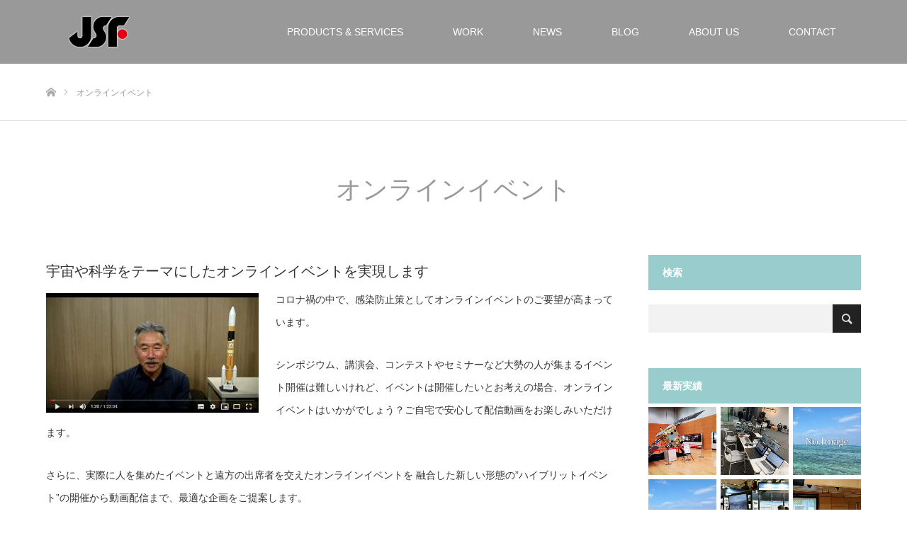

--- FILE ---
content_type: text/html; charset=UTF-8
request_url: https://www.pr.jsforum.or.jp/service/event/online-event/
body_size: 63459
content:
<!DOCTYPE html>
<html class="pc" lang="ja">
<head prefix="og: http://ogp.me/ns# fb: http://ogp.me/ns/fb#">
<meta charset="UTF-8">
<!--[if IE]><meta http-equiv="X-UA-Compatible" content="IE=edge"><![endif]-->
<meta name="viewport" content="width=device-width">
<title>オンラインイベント - Japan Space Forum</title>
<meta name="description" content="宇宙や科学をテーマにしたオンラインイベントを実現しますコロナ禍の中で、感染防止策としてオンラインイベントのご要望が高まっています。">
<meta property="og:type" content="article" />
<meta property="og:url" content="https://www.pr.jsforum.or.jp/service/event/online-event/">
<meta property="og:title" content="オンラインイベント" />
<meta property="og:description" content="宇宙や科学をテーマにしたオンラインイベントを実現しますコロナ禍の中で、感染防止策としてオンラインイベントのご要望が高まっています。" />
<meta property="og:site_name" content="Japan Space Forum" />
<meta property="og:image" content='https://www.pr.jsforum.or.jp/wp/wp-content/themes/source_tcd045/img/common/no_image_blog.gif'>
<meta property="og:image:secure_url" content="https://www.pr.jsforum.or.jp/wp/wp-content/themes/source_tcd045/img/common/no_image_blog.gif" /> 
<meta property="og:image:width" content="450" /> 
<meta property="og:image:height" content="300" />
<meta property="fb:admins" content="333471977182446" />
<meta name="twitter:card" content="summary" />
<meta name="twitter:site" content="@jsf_forum" />
<meta name="twitter:creator" content="@jsf_forum" />
<meta name="twitter:title" content="オンラインイベント" />
<meta name="twitter:description" content="宇宙や科学をテーマにしたオンラインイベントを実現しますコロナ禍の中で、感染防止策としてオンラインイベントのご要望が高まっています。" />
<meta name="twitter:image:src" content='https://www.pr.jsforum.or.jp/wp/wp-content/themes/source_tcd045/img/common/no_image_blog.gif' />
<link rel="pingback" href="https://www.pr.jsforum.or.jp/wp/xmlrpc.php">
<link rel="shortcut icon" href="https://www.pr.jsforum.or.jp/wp/wp-content/uploads/2020/04/JSF_rogo.jpg">
<meta name='robots' content='index, follow, max-image-preview:large, max-snippet:-1, max-video-preview:-1' />
	<style>img:is([sizes="auto" i], [sizes^="auto," i]) { contain-intrinsic-size: 3000px 1500px }</style>
	<meta property="og:title" content="オンラインイベント"/>
<meta property="og:description" content=""/>
<meta property="og:image" content="https://www.pr.jsforum.or.jp/wp/wp-content/uploads/2020/04/552eb4aed1593e952e7a12c7b8a0e9e1-300x169.jpg"/>
<meta property="og:image:width" content="300" />
<meta property="og:image:height" content="169" />
<meta property="og:image:type" content="image/jpeg" />
<meta property="og:type" content="article"/>
<meta property="og:article:published_time" content="2020-10-05 14:38:30"/>
<meta property="og:article:modified_time" content="2021-07-28 11:48:50"/>
<meta name="twitter:card" content="summary">
<meta name="twitter:title" content="オンラインイベント"/>
<meta name="twitter:description" content=""/>
<meta name="twitter:image" content="https://www.pr.jsforum.or.jp/wp/wp-content/uploads/2020/04/552eb4aed1593e952e7a12c7b8a0e9e1-300x169.jpg"/>
<meta name="author" content="kyoda"/>

	<!-- This site is optimized with the Yoast SEO plugin v26.4 - https://yoast.com/wordpress/plugins/seo/ -->
	<meta name="description" content="オンラインイベント - Japan Space Forum - 宇宙や科学をテーマにしたオンラインイベントを実現します コロナ禍の中で、感染防止策としてオンラインイベントのご要望が高まっています。" />
	<link rel="canonical" href="https://www.pr.jsforum.or.jp/service/event/online-event/" />
	<meta property="og:url" content="https://www.pr.jsforum.or.jp/service/event/online-event/" />
	<meta property="og:site_name" content="Japan Space Forum" />
	<meta property="article:publisher" content="https://www.facebook.com/JapanSpaceForum" />
	<meta property="article:modified_time" content="2021-07-28T02:48:50+00:00" />
	<meta property="og:image" content="https://www.pr.jsforum.or.jp/wp/wp-content/uploads/2020/04/552eb4aed1593e952e7a12c7b8a0e9e1-300x169.jpg" />
	<meta name="twitter:site" content="@jsf_forum" />
	<meta name="twitter:label1" content="推定読み取り時間" />
	<meta name="twitter:data1" content="1分" />
	<script type="application/ld+json" class="yoast-schema-graph">{"@context":"https://schema.org","@graph":[{"@type":"WebPage","@id":"https://www.pr.jsforum.or.jp/service/event/online-event/","url":"https://www.pr.jsforum.or.jp/service/event/online-event/","name":"オンラインイベント - Japan Space Forum","isPartOf":{"@id":"https://www.pr.jsforum.or.jp/#website"},"primaryImageOfPage":{"@id":"https://www.pr.jsforum.or.jp/service/event/online-event/#primaryimage"},"image":{"@id":"https://www.pr.jsforum.or.jp/service/event/online-event/#primaryimage"},"thumbnailUrl":"https://www.pr.jsforum.or.jp/wp/wp-content/uploads/2020/04/552eb4aed1593e952e7a12c7b8a0e9e1-300x169.jpg","datePublished":"2020-10-05T05:38:30+00:00","dateModified":"2021-07-28T02:48:50+00:00","description":"オンラインイベント - Japan Space Forum - 宇宙や科学をテーマにしたオンラインイベントを実現します コロナ禍の中で、感染防止策としてオンラインイベントのご要望が高まっています。","breadcrumb":{"@id":"https://www.pr.jsforum.or.jp/service/event/online-event/#breadcrumb"},"inLanguage":"ja","potentialAction":[{"@type":"ReadAction","target":["https://www.pr.jsforum.or.jp/service/event/online-event/"]}]},{"@type":"ImageObject","inLanguage":"ja","@id":"https://www.pr.jsforum.or.jp/service/event/online-event/#primaryimage","url":"https://www.pr.jsforum.or.jp/wp/wp-content/uploads/2020/04/552eb4aed1593e952e7a12c7b8a0e9e1.jpg","contentUrl":"https://www.pr.jsforum.or.jp/wp/wp-content/uploads/2020/04/552eb4aed1593e952e7a12c7b8a0e9e1.jpg","width":703,"height":395,"caption":"学生向けオンライン講演会"},{"@type":"BreadcrumbList","@id":"https://www.pr.jsforum.or.jp/service/event/online-event/#breadcrumb","itemListElement":[{"@type":"ListItem","position":1,"name":"ホーム","item":"https://www.pr.jsforum.or.jp/"},{"@type":"ListItem","position":2,"name":"PRODUCTS &#038; SERVICES","item":"https://www.pr.jsforum.or.jp/service/"},{"@type":"ListItem","position":3,"name":"イベント・シンポジウム","item":"https://www.pr.jsforum.or.jp/service/event/"},{"@type":"ListItem","position":4,"name":"オンラインイベント"}]},{"@type":"WebSite","@id":"https://www.pr.jsforum.or.jp/#website","url":"https://www.pr.jsforum.or.jp/","name":"Japan Space Forum","description":"人と宇宙をもっと身近に","publisher":{"@id":"https://www.pr.jsforum.or.jp/#organization"},"alternateName":"JSF","potentialAction":[{"@type":"SearchAction","target":{"@type":"EntryPoint","urlTemplate":"https://www.pr.jsforum.or.jp/?s={search_term_string}"},"query-input":{"@type":"PropertyValueSpecification","valueRequired":true,"valueName":"search_term_string"}}],"inLanguage":"ja"},{"@type":"Organization","@id":"https://www.pr.jsforum.or.jp/#organization","name":"日本宇宙フォーラム","url":"https://www.pr.jsforum.or.jp/","logo":{"@type":"ImageObject","inLanguage":"ja","@id":"https://www.pr.jsforum.or.jp/#/schema/logo/image/","url":"","contentUrl":"","caption":"日本宇宙フォーラム"},"image":{"@id":"https://www.pr.jsforum.or.jp/#/schema/logo/image/"},"sameAs":["https://www.facebook.com/JapanSpaceForum","https://x.com/jsf_forum","https://www.youtube.com/channel/UCbq2d-9GMJHd2mQSAIElTcQ"]}]}</script>
	<!-- / Yoast SEO plugin. -->


<link rel='dns-prefetch' href='//www.googletagmanager.com' />
<link rel="alternate" type="application/rss+xml" title="Japan Space Forum &raquo; フィード" href="https://www.pr.jsforum.or.jp/feed/" />
<link rel="alternate" type="application/rss+xml" title="Japan Space Forum &raquo; コメントフィード" href="https://www.pr.jsforum.or.jp/comments/feed/" />
<script type="text/javascript">
/* <![CDATA[ */
window._wpemojiSettings = {"baseUrl":"https:\/\/s.w.org\/images\/core\/emoji\/16.0.1\/72x72\/","ext":".png","svgUrl":"https:\/\/s.w.org\/images\/core\/emoji\/16.0.1\/svg\/","svgExt":".svg","source":{"concatemoji":"https:\/\/www.pr.jsforum.or.jp\/wp\/wp-includes\/js\/wp-emoji-release.min.js?ver=6.8.3"}};
/*! This file is auto-generated */
!function(s,n){var o,i,e;function c(e){try{var t={supportTests:e,timestamp:(new Date).valueOf()};sessionStorage.setItem(o,JSON.stringify(t))}catch(e){}}function p(e,t,n){e.clearRect(0,0,e.canvas.width,e.canvas.height),e.fillText(t,0,0);var t=new Uint32Array(e.getImageData(0,0,e.canvas.width,e.canvas.height).data),a=(e.clearRect(0,0,e.canvas.width,e.canvas.height),e.fillText(n,0,0),new Uint32Array(e.getImageData(0,0,e.canvas.width,e.canvas.height).data));return t.every(function(e,t){return e===a[t]})}function u(e,t){e.clearRect(0,0,e.canvas.width,e.canvas.height),e.fillText(t,0,0);for(var n=e.getImageData(16,16,1,1),a=0;a<n.data.length;a++)if(0!==n.data[a])return!1;return!0}function f(e,t,n,a){switch(t){case"flag":return n(e,"\ud83c\udff3\ufe0f\u200d\u26a7\ufe0f","\ud83c\udff3\ufe0f\u200b\u26a7\ufe0f")?!1:!n(e,"\ud83c\udde8\ud83c\uddf6","\ud83c\udde8\u200b\ud83c\uddf6")&&!n(e,"\ud83c\udff4\udb40\udc67\udb40\udc62\udb40\udc65\udb40\udc6e\udb40\udc67\udb40\udc7f","\ud83c\udff4\u200b\udb40\udc67\u200b\udb40\udc62\u200b\udb40\udc65\u200b\udb40\udc6e\u200b\udb40\udc67\u200b\udb40\udc7f");case"emoji":return!a(e,"\ud83e\udedf")}return!1}function g(e,t,n,a){var r="undefined"!=typeof WorkerGlobalScope&&self instanceof WorkerGlobalScope?new OffscreenCanvas(300,150):s.createElement("canvas"),o=r.getContext("2d",{willReadFrequently:!0}),i=(o.textBaseline="top",o.font="600 32px Arial",{});return e.forEach(function(e){i[e]=t(o,e,n,a)}),i}function t(e){var t=s.createElement("script");t.src=e,t.defer=!0,s.head.appendChild(t)}"undefined"!=typeof Promise&&(o="wpEmojiSettingsSupports",i=["flag","emoji"],n.supports={everything:!0,everythingExceptFlag:!0},e=new Promise(function(e){s.addEventListener("DOMContentLoaded",e,{once:!0})}),new Promise(function(t){var n=function(){try{var e=JSON.parse(sessionStorage.getItem(o));if("object"==typeof e&&"number"==typeof e.timestamp&&(new Date).valueOf()<e.timestamp+604800&&"object"==typeof e.supportTests)return e.supportTests}catch(e){}return null}();if(!n){if("undefined"!=typeof Worker&&"undefined"!=typeof OffscreenCanvas&&"undefined"!=typeof URL&&URL.createObjectURL&&"undefined"!=typeof Blob)try{var e="postMessage("+g.toString()+"("+[JSON.stringify(i),f.toString(),p.toString(),u.toString()].join(",")+"));",a=new Blob([e],{type:"text/javascript"}),r=new Worker(URL.createObjectURL(a),{name:"wpTestEmojiSupports"});return void(r.onmessage=function(e){c(n=e.data),r.terminate(),t(n)})}catch(e){}c(n=g(i,f,p,u))}t(n)}).then(function(e){for(var t in e)n.supports[t]=e[t],n.supports.everything=n.supports.everything&&n.supports[t],"flag"!==t&&(n.supports.everythingExceptFlag=n.supports.everythingExceptFlag&&n.supports[t]);n.supports.everythingExceptFlag=n.supports.everythingExceptFlag&&!n.supports.flag,n.DOMReady=!1,n.readyCallback=function(){n.DOMReady=!0}}).then(function(){return e}).then(function(){var e;n.supports.everything||(n.readyCallback(),(e=n.source||{}).concatemoji?t(e.concatemoji):e.wpemoji&&e.twemoji&&(t(e.twemoji),t(e.wpemoji)))}))}((window,document),window._wpemojiSettings);
/* ]]> */
</script>
<link rel='stylesheet' id='style-css' href='https://www.pr.jsforum.or.jp/wp/wp-content/themes/source_tcd045/style.css?ver=1.4.1' type='text/css' media='all' />
<style id='wp-emoji-styles-inline-css' type='text/css'>

	img.wp-smiley, img.emoji {
		display: inline !important;
		border: none !important;
		box-shadow: none !important;
		height: 1em !important;
		width: 1em !important;
		margin: 0 0.07em !important;
		vertical-align: -0.1em !important;
		background: none !important;
		padding: 0 !important;
	}
</style>
<link rel='stylesheet' id='wp-block-library-css' href='https://www.pr.jsforum.or.jp/wp/wp-includes/css/dist/block-library/style.min.css?ver=6.8.3' type='text/css' media='all' />
<style id='classic-theme-styles-inline-css' type='text/css'>
/*! This file is auto-generated */
.wp-block-button__link{color:#fff;background-color:#32373c;border-radius:9999px;box-shadow:none;text-decoration:none;padding:calc(.667em + 2px) calc(1.333em + 2px);font-size:1.125em}.wp-block-file__button{background:#32373c;color:#fff;text-decoration:none}
</style>
<style id='global-styles-inline-css' type='text/css'>
:root{--wp--preset--aspect-ratio--square: 1;--wp--preset--aspect-ratio--4-3: 4/3;--wp--preset--aspect-ratio--3-4: 3/4;--wp--preset--aspect-ratio--3-2: 3/2;--wp--preset--aspect-ratio--2-3: 2/3;--wp--preset--aspect-ratio--16-9: 16/9;--wp--preset--aspect-ratio--9-16: 9/16;--wp--preset--color--black: #000000;--wp--preset--color--cyan-bluish-gray: #abb8c3;--wp--preset--color--white: #ffffff;--wp--preset--color--pale-pink: #f78da7;--wp--preset--color--vivid-red: #cf2e2e;--wp--preset--color--luminous-vivid-orange: #ff6900;--wp--preset--color--luminous-vivid-amber: #fcb900;--wp--preset--color--light-green-cyan: #7bdcb5;--wp--preset--color--vivid-green-cyan: #00d084;--wp--preset--color--pale-cyan-blue: #8ed1fc;--wp--preset--color--vivid-cyan-blue: #0693e3;--wp--preset--color--vivid-purple: #9b51e0;--wp--preset--gradient--vivid-cyan-blue-to-vivid-purple: linear-gradient(135deg,rgba(6,147,227,1) 0%,rgb(155,81,224) 100%);--wp--preset--gradient--light-green-cyan-to-vivid-green-cyan: linear-gradient(135deg,rgb(122,220,180) 0%,rgb(0,208,130) 100%);--wp--preset--gradient--luminous-vivid-amber-to-luminous-vivid-orange: linear-gradient(135deg,rgba(252,185,0,1) 0%,rgba(255,105,0,1) 100%);--wp--preset--gradient--luminous-vivid-orange-to-vivid-red: linear-gradient(135deg,rgba(255,105,0,1) 0%,rgb(207,46,46) 100%);--wp--preset--gradient--very-light-gray-to-cyan-bluish-gray: linear-gradient(135deg,rgb(238,238,238) 0%,rgb(169,184,195) 100%);--wp--preset--gradient--cool-to-warm-spectrum: linear-gradient(135deg,rgb(74,234,220) 0%,rgb(151,120,209) 20%,rgb(207,42,186) 40%,rgb(238,44,130) 60%,rgb(251,105,98) 80%,rgb(254,248,76) 100%);--wp--preset--gradient--blush-light-purple: linear-gradient(135deg,rgb(255,206,236) 0%,rgb(152,150,240) 100%);--wp--preset--gradient--blush-bordeaux: linear-gradient(135deg,rgb(254,205,165) 0%,rgb(254,45,45) 50%,rgb(107,0,62) 100%);--wp--preset--gradient--luminous-dusk: linear-gradient(135deg,rgb(255,203,112) 0%,rgb(199,81,192) 50%,rgb(65,88,208) 100%);--wp--preset--gradient--pale-ocean: linear-gradient(135deg,rgb(255,245,203) 0%,rgb(182,227,212) 50%,rgb(51,167,181) 100%);--wp--preset--gradient--electric-grass: linear-gradient(135deg,rgb(202,248,128) 0%,rgb(113,206,126) 100%);--wp--preset--gradient--midnight: linear-gradient(135deg,rgb(2,3,129) 0%,rgb(40,116,252) 100%);--wp--preset--font-size--small: 13px;--wp--preset--font-size--medium: 20px;--wp--preset--font-size--large: 36px;--wp--preset--font-size--x-large: 42px;--wp--preset--spacing--20: 0.44rem;--wp--preset--spacing--30: 0.67rem;--wp--preset--spacing--40: 1rem;--wp--preset--spacing--50: 1.5rem;--wp--preset--spacing--60: 2.25rem;--wp--preset--spacing--70: 3.38rem;--wp--preset--spacing--80: 5.06rem;--wp--preset--shadow--natural: 6px 6px 9px rgba(0, 0, 0, 0.2);--wp--preset--shadow--deep: 12px 12px 50px rgba(0, 0, 0, 0.4);--wp--preset--shadow--sharp: 6px 6px 0px rgba(0, 0, 0, 0.2);--wp--preset--shadow--outlined: 6px 6px 0px -3px rgba(255, 255, 255, 1), 6px 6px rgba(0, 0, 0, 1);--wp--preset--shadow--crisp: 6px 6px 0px rgba(0, 0, 0, 1);}:where(.is-layout-flex){gap: 0.5em;}:where(.is-layout-grid){gap: 0.5em;}body .is-layout-flex{display: flex;}.is-layout-flex{flex-wrap: wrap;align-items: center;}.is-layout-flex > :is(*, div){margin: 0;}body .is-layout-grid{display: grid;}.is-layout-grid > :is(*, div){margin: 0;}:where(.wp-block-columns.is-layout-flex){gap: 2em;}:where(.wp-block-columns.is-layout-grid){gap: 2em;}:where(.wp-block-post-template.is-layout-flex){gap: 1.25em;}:where(.wp-block-post-template.is-layout-grid){gap: 1.25em;}.has-black-color{color: var(--wp--preset--color--black) !important;}.has-cyan-bluish-gray-color{color: var(--wp--preset--color--cyan-bluish-gray) !important;}.has-white-color{color: var(--wp--preset--color--white) !important;}.has-pale-pink-color{color: var(--wp--preset--color--pale-pink) !important;}.has-vivid-red-color{color: var(--wp--preset--color--vivid-red) !important;}.has-luminous-vivid-orange-color{color: var(--wp--preset--color--luminous-vivid-orange) !important;}.has-luminous-vivid-amber-color{color: var(--wp--preset--color--luminous-vivid-amber) !important;}.has-light-green-cyan-color{color: var(--wp--preset--color--light-green-cyan) !important;}.has-vivid-green-cyan-color{color: var(--wp--preset--color--vivid-green-cyan) !important;}.has-pale-cyan-blue-color{color: var(--wp--preset--color--pale-cyan-blue) !important;}.has-vivid-cyan-blue-color{color: var(--wp--preset--color--vivid-cyan-blue) !important;}.has-vivid-purple-color{color: var(--wp--preset--color--vivid-purple) !important;}.has-black-background-color{background-color: var(--wp--preset--color--black) !important;}.has-cyan-bluish-gray-background-color{background-color: var(--wp--preset--color--cyan-bluish-gray) !important;}.has-white-background-color{background-color: var(--wp--preset--color--white) !important;}.has-pale-pink-background-color{background-color: var(--wp--preset--color--pale-pink) !important;}.has-vivid-red-background-color{background-color: var(--wp--preset--color--vivid-red) !important;}.has-luminous-vivid-orange-background-color{background-color: var(--wp--preset--color--luminous-vivid-orange) !important;}.has-luminous-vivid-amber-background-color{background-color: var(--wp--preset--color--luminous-vivid-amber) !important;}.has-light-green-cyan-background-color{background-color: var(--wp--preset--color--light-green-cyan) !important;}.has-vivid-green-cyan-background-color{background-color: var(--wp--preset--color--vivid-green-cyan) !important;}.has-pale-cyan-blue-background-color{background-color: var(--wp--preset--color--pale-cyan-blue) !important;}.has-vivid-cyan-blue-background-color{background-color: var(--wp--preset--color--vivid-cyan-blue) !important;}.has-vivid-purple-background-color{background-color: var(--wp--preset--color--vivid-purple) !important;}.has-black-border-color{border-color: var(--wp--preset--color--black) !important;}.has-cyan-bluish-gray-border-color{border-color: var(--wp--preset--color--cyan-bluish-gray) !important;}.has-white-border-color{border-color: var(--wp--preset--color--white) !important;}.has-pale-pink-border-color{border-color: var(--wp--preset--color--pale-pink) !important;}.has-vivid-red-border-color{border-color: var(--wp--preset--color--vivid-red) !important;}.has-luminous-vivid-orange-border-color{border-color: var(--wp--preset--color--luminous-vivid-orange) !important;}.has-luminous-vivid-amber-border-color{border-color: var(--wp--preset--color--luminous-vivid-amber) !important;}.has-light-green-cyan-border-color{border-color: var(--wp--preset--color--light-green-cyan) !important;}.has-vivid-green-cyan-border-color{border-color: var(--wp--preset--color--vivid-green-cyan) !important;}.has-pale-cyan-blue-border-color{border-color: var(--wp--preset--color--pale-cyan-blue) !important;}.has-vivid-cyan-blue-border-color{border-color: var(--wp--preset--color--vivid-cyan-blue) !important;}.has-vivid-purple-border-color{border-color: var(--wp--preset--color--vivid-purple) !important;}.has-vivid-cyan-blue-to-vivid-purple-gradient-background{background: var(--wp--preset--gradient--vivid-cyan-blue-to-vivid-purple) !important;}.has-light-green-cyan-to-vivid-green-cyan-gradient-background{background: var(--wp--preset--gradient--light-green-cyan-to-vivid-green-cyan) !important;}.has-luminous-vivid-amber-to-luminous-vivid-orange-gradient-background{background: var(--wp--preset--gradient--luminous-vivid-amber-to-luminous-vivid-orange) !important;}.has-luminous-vivid-orange-to-vivid-red-gradient-background{background: var(--wp--preset--gradient--luminous-vivid-orange-to-vivid-red) !important;}.has-very-light-gray-to-cyan-bluish-gray-gradient-background{background: var(--wp--preset--gradient--very-light-gray-to-cyan-bluish-gray) !important;}.has-cool-to-warm-spectrum-gradient-background{background: var(--wp--preset--gradient--cool-to-warm-spectrum) !important;}.has-blush-light-purple-gradient-background{background: var(--wp--preset--gradient--blush-light-purple) !important;}.has-blush-bordeaux-gradient-background{background: var(--wp--preset--gradient--blush-bordeaux) !important;}.has-luminous-dusk-gradient-background{background: var(--wp--preset--gradient--luminous-dusk) !important;}.has-pale-ocean-gradient-background{background: var(--wp--preset--gradient--pale-ocean) !important;}.has-electric-grass-gradient-background{background: var(--wp--preset--gradient--electric-grass) !important;}.has-midnight-gradient-background{background: var(--wp--preset--gradient--midnight) !important;}.has-small-font-size{font-size: var(--wp--preset--font-size--small) !important;}.has-medium-font-size{font-size: var(--wp--preset--font-size--medium) !important;}.has-large-font-size{font-size: var(--wp--preset--font-size--large) !important;}.has-x-large-font-size{font-size: var(--wp--preset--font-size--x-large) !important;}
:where(.wp-block-post-template.is-layout-flex){gap: 1.25em;}:where(.wp-block-post-template.is-layout-grid){gap: 1.25em;}
:where(.wp-block-columns.is-layout-flex){gap: 2em;}:where(.wp-block-columns.is-layout-grid){gap: 2em;}
:root :where(.wp-block-pullquote){font-size: 1.5em;line-height: 1.6;}
</style>
<link rel='stylesheet' id='contact-form-7-css' href='https://www.pr.jsforum.or.jp/wp/wp-content/plugins/contact-form-7/includes/css/styles.css?ver=6.1.3' type='text/css' media='all' />
<script type="text/javascript" src="https://www.pr.jsforum.or.jp/wp/wp-includes/js/jquery/jquery.min.js?ver=3.7.1" id="jquery-core-js"></script>
<script type="text/javascript" src="https://www.pr.jsforum.or.jp/wp/wp-includes/js/jquery/jquery-migrate.min.js?ver=3.4.1" id="jquery-migrate-js"></script>

<!-- Site Kit によって追加された Google タグ（gtag.js）スニペット -->
<!-- Google アナリティクス スニペット (Site Kit が追加) -->
<script type="text/javascript" src="https://www.googletagmanager.com/gtag/js?id=G-NERR75CCRH" id="google_gtagjs-js" async></script>
<script type="text/javascript" id="google_gtagjs-js-after">
/* <![CDATA[ */
window.dataLayer = window.dataLayer || [];function gtag(){dataLayer.push(arguments);}
gtag("set","linker",{"domains":["www.pr.jsforum.or.jp"]});
gtag("js", new Date());
gtag("set", "developer_id.dZTNiMT", true);
gtag("config", "G-NERR75CCRH");
/* ]]> */
</script>
<link rel="https://api.w.org/" href="https://www.pr.jsforum.or.jp/wp-json/" /><link rel="alternate" title="JSON" type="application/json" href="https://www.pr.jsforum.or.jp/wp-json/wp/v2/pages/2718" /><link rel='shortlink' href='https://www.pr.jsforum.or.jp/?p=2718' />
<link rel="alternate" title="oEmbed (JSON)" type="application/json+oembed" href="https://www.pr.jsforum.or.jp/wp-json/oembed/1.0/embed?url=https%3A%2F%2Fwww.pr.jsforum.or.jp%2Fservice%2Fevent%2Fonline-event%2F" />
<link rel="alternate" title="oEmbed (XML)" type="text/xml+oembed" href="https://www.pr.jsforum.or.jp/wp-json/oembed/1.0/embed?url=https%3A%2F%2Fwww.pr.jsforum.or.jp%2Fservice%2Fevent%2Fonline-event%2F&#038;format=xml" />
<meta name="generator" content="Site Kit by Google 1.166.0" />
<link rel="stylesheet" href="https://www.pr.jsforum.or.jp/wp/wp-content/themes/source_tcd045/css/design-plus.css?ver=1.4.1">
<link rel="stylesheet" href="https://www.pr.jsforum.or.jp/wp/wp-content/themes/source_tcd045/css/sns-botton.css?ver=1.4.1">
<link rel="stylesheet" media="screen" href="https://www.pr.jsforum.or.jp/wp/wp-content/themes/source_tcd045/css/responsive.css?ver=1.4.1">
<link rel="stylesheet" media="screen" href="https://www.pr.jsforum.or.jp/wp/wp-content/themes/source_tcd045/css/footer-bar.css?ver=1.4.1">

<script src="https://www.pr.jsforum.or.jp/wp/wp-content/themes/source_tcd045/js/jquery.easing.1.3.js?ver=1.4.1"></script>
<script src="https://www.pr.jsforum.or.jp/wp/wp-content/themes/source_tcd045/js/jscript.js?ver=1.4.1"></script>
<script src="https://www.pr.jsforum.or.jp/wp/wp-content/themes/source_tcd045/js/footer-bar.js?ver=1.4.1"></script>
<script src="https://www.pr.jsforum.or.jp/wp/wp-content/themes/source_tcd045/js/comment.js?ver=1.4.1"></script>
<script src="https://www.pr.jsforum.or.jp/wp/wp-content/themes/source_tcd045/js/header_fix.js?ver=1.4.1"></script>

<style type="text/css">

body, input, textarea { font-family: Arial, "ヒラギノ角ゴ ProN W3", "Hiragino Kaku Gothic ProN", "メイリオ", Meiryo, sans-serif; }

.rich_font { font-family: "Hiragino Sans", "ヒラギノ角ゴ ProN", "Hiragino Kaku Gothic ProN", "游ゴシック", YuGothic, "メイリオ", Meiryo, sans-serif; font-weight: 100; }



body { font-size:14px; }


#footer_top .logo { font-size:21px; }

#post_title { font-size:32px; }
.post_content { font-size:14px; }

#related_post li a.image, .styled_post_list1 .image, .work_list_widget .image, .work_list .box .image, .blog_list .box .image {
  overflow: hidden;
}
#related_post li a.image img, .styled_post_list1 .image img, .work_list_widget .image img, .work_list .box .image img, .blog_list .box .image img {
  -webkit-transition: all 0.75s ease; -moz-transition: all 0.75s ease; transition: all 0.75s ease;
  -webkit-transform: scale(1); -moz-transform: scale(1); -ms-transform: scale(1); -o-transform: scale(1); transform: scale(1);
  -webkit-backface-visibility:hidden; backface-visibility:hidden;
}
#related_post li a.image:hover img, .styled_post_list1 .image:hover img, .work_list_widget .image:hover img, .work_list .box .image:hover img, .blog_list .box .image:hover img {
  -webkit-transform: scale(1.2); -moz-transform: scale(1.2); -ms-transform: scale(1.2); -o-transform: scale(1.2); transform: scale(1.2);
}
.index_archive_link, #work_navigation a, .page_navi p.back a
  { background-color:#99CCCC; }

#header, .pc #global_menu ul ul a, #footer_bottom, .mobile #copyright, .mobile .home #header
  { background-color:#999999; }

.header_fix #header, .pc .header_fix #global_menu ul ul a, .mobile .header_fix #header
  { background-color:rgba(153,153,153,0.7); }

#header a, mobile a.menu_button:before
  { color:#FFFFFF; }

#footer_top, #footer_top a, #footer_bottom, #footer_bottom a
  { color:#000000; }

.pc #global_menu ul ul li.menu-item-has-children > a:before
  { border-color:transparent transparent transparent #FFFFFF; }

.pc #global_menu ul ul a:hover
  { color:#fff; }

.pc #global_menu ul ul li.menu-item-has-children > a:hover:before
  { border-color:transparent transparent transparent #fff; }

#post_title, #page_header .headline, #work_category_list .current_category .name, #work_footer_data .link, .blog_list .box .title a:hover, #footer_menu a:hover, #related_post li .title a:hover, .side_widget .styled_post_list1 .title:hover, .pc .home #global_menu li.current-menu-item > a, .pc .home #global_menu > ul > li > a:hover
  { color:#999999; }

a:hover, .pc #header .logo a:hover, #comment_header ul li a:hover, .pc #global_menu > ul > li.active > a, .pc #global_menu li.current-menu-item > a, .pc #global_menu > ul > li > a:hover, #header_logo .logo a:hover, #bread_crumb li.home a:hover:before, #bread_crumb li a:hover, .color_headline, #footer_bottom a:hover, .pc .home.header_fix #global_menu li.current-menu-item > a, .pc .home.header_fix #global_menu > ul > li > a:hover
  { color:#99CCCC; }

#return_top a:hover, .next_page_link a:hover, .collapse_category_list li a:hover .count, .slick-arrow:hover, .page_navi a:hover, .page_navi p.back a:hover,
  #wp-calendar td a:hover, #wp-calendar #prev a:hover, #wp-calendar #next a:hover, .widget_search #search-btn input:hover, .widget_search #searchsubmit:hover, .side_widget.google_search #searchsubmit:hover,
    #submit_comment:hover, #comment_header ul li a:hover, #comment_header ul li.comment_switch_active a, #comment_header #comment_closed p, #post_pagination a:hover,
      #header_slider .slick-dots button:hover::before, #header_slider .slick-dots .slick-active button::before,
        .work_list .box .title a:hover, #work_navigation a:hover, #work_side_content a:hover, #work_button a:hover, #blog_list .category a:hover, #post_meta_top .category a:hover, .box_list .link_button:hover
          { background-color:#999999 !important; }

#footer_top, .pc #global_menu ul ul a:hover, .news_list .category a:hover, .work_list .category a:hover, .blog_list .category a:hover, #related_post .headline, #comment_headline, .side_headline,
  .mobile a.menu_button:hover, .mobile #global_menu li a:hover, .index_archive_link:hover, .mobile #footer_social_link
    { background-color:#99CCCC !important; }

#comment_textarea textarea:focus, #guest_info input:focus, #comment_header ul li a:hover, #comment_header ul li.comment_switch_active a, #comment_header #comment_closed p, .page_navi a:hover, .page_navi p.back a:hover
  { border-color:#999999; }

#comment_header ul li.comment_switch_active a:after, #comment_header #comment_closed p:after
  { border-color:#999999 transparent transparent transparent; }

.collapse_category_list li a:before
  { border-color: transparent transparent transparent #99CCCC; }

@media screen and (min-width:600px) {
  #header_slider_nav .slick-current .label { background-color:#999999 !important; }
}

.post_content a, .post_content a:hover { color:#FF6600; }

#footer_image .button { background-color:#FFFFFF; color:#333333; }
#footer_image .button:hover { background-color:#FF9933; color:#FFFFFF; }
#site_loader_spinner { border:4px solid rgba(153,153,153,0.2); border-top-color:#999999; }

/* Footer bar */



</style>


<style type="text/css"></style>		<style type="text/css" id="wp-custom-css">
			.grecaptcha-badge { visibility: hidden; }		</style>
		
<!-- Google Tag Manager -->
<script>(function(w,d,s,l,i){w[l]=w[l]||[];w[l].push({'gtm.start':
new Date().getTime(),event:'gtm.js'});var f=d.getElementsByTagName(s)[0],
j=d.createElement(s),dl=l!='dataLayer'?'&l='+l:'';j.async=true;j.src=
'https://www.googletagmanager.com/gtm.js?id='+i+dl;f.parentNode.insertBefore(j,f);
})(window,document,'script','dataLayer','GTM-M587LFH');</script>
<!-- End Google Tag Manager -->

</head>
<body id="body" class="wp-singular page-template-default page page-id-2718 page-child parent-pageid-795 wp-theme-source_tcd045 fix_top mobile_header_fix">

<!-- Google Tag Manager (noscript) -->
<noscript><iframe src="https://www.googletagmanager.com/ns.html?id=GTM-M587LFH"
height="0" width="0" style="display:none;visibility:hidden"></iframe></noscript>
<!-- End Google Tag Manager (noscript) -->

<div id="site_loader_overlay">
 <div id="site_loader_spinner"></div>
</div>
<div id="site_wrap">

 <div id="header">
  <div id="header_inner" class="clearfix">
   <div id="logo_image">
 <h1 class="logo">
  <a href="https://www.pr.jsforum.or.jp/" title="Japan Space Forum">
      <img class="pc_logo_image" src="https://www.pr.jsforum.or.jp/wp/wp-content/uploads/2020/03/JSF_rogo-bk-1-e1583975513295.png?1763538362" alt="Japan Space Forum" title="Japan Space Forum" />
         <img class="mobile_logo_image" src="https://www.pr.jsforum.or.jp/wp/wp-content/uploads/2020/03/JSF_rogo-bk-mobile-e1583975642340.png?1763538362" alt="Japan Space Forum" title="Japan Space Forum" />
     </a>
 </h1>
</div>
      <div id="global_menu">
    <ul id="menu-%e3%82%b0%e3%83%ad%e3%83%bc%e3%83%90%e3%83%ab" class="menu"><li id="menu-item-1191" class="menu-item menu-item-type-post_type menu-item-object-page current-page-ancestor current-menu-ancestor current_page_ancestor menu-item-has-children menu-item-1191"><a href="https://www.pr.jsforum.or.jp/service/">PRODUCTS &#038; SERVICES</a>
<ul class="sub-menu">
	<li id="menu-item-796" class="menu-item menu-item-type-post_type menu-item-object-page current-page-ancestor current-menu-ancestor current-menu-parent current-page-parent current_page_parent current_page_ancestor menu-item-has-children menu-item-796"><a href="https://www.pr.jsforum.or.jp/service/event/">イベント・シンポジウム</a>
	<ul class="sub-menu">
		<li id="menu-item-379" class="menu-item menu-item-type-post_type menu-item-object-page menu-item-379"><a href="https://www.pr.jsforum.or.jp/service/event/astronaut/">宇宙飛行士関連イベント</a></li>
		<li id="menu-item-382" class="menu-item menu-item-type-post_type menu-item-object-page menu-item-382"><a href="https://www.pr.jsforum.or.jp/service/event/symposium/">シンポジウム</a></li>
		<li id="menu-item-387" class="menu-item menu-item-type-post_type menu-item-object-page menu-item-387"><a href="https://www.pr.jsforum.or.jp/service/event/lecture/">講演会</a></li>
		<li id="menu-item-2740" class="menu-item menu-item-type-post_type menu-item-object-page current-menu-item page_item page-item-2718 current_page_item menu-item-2740"><a href="https://www.pr.jsforum.or.jp/service/event/online-event/" aria-current="page">オンラインイベント</a></li>
	</ul>
</li>
	<li id="menu-item-3677" class="menu-item menu-item-type-post_type menu-item-object-page menu-item-has-children menu-item-3677"><a href="https://www.pr.jsforum.or.jp/service/jsf_exhibition/">JSFオリジナル展示</a>
	<ul class="sub-menu">
		<li id="menu-item-3723" class="menu-item menu-item-type-post_type menu-item-object-page menu-item-3723"><a href="https://www.pr.jsforum.or.jp/service/jsf_exhibition/mars/">火星展</a></li>
		<li id="menu-item-399" class="menu-item menu-item-type-post_type menu-item-object-page menu-item-399"><a href="https://www.pr.jsforum.or.jp/service/jsf_exhibition/apollo/">アポロ展</a></li>
		<li id="menu-item-355" class="menu-item menu-item-type-post_type menu-item-object-page menu-item-355"><a href="https://www.pr.jsforum.or.jp/service/jsf_exhibition/space_stamp/">宇宙切手展</a></li>
	</ul>
</li>
	<li id="menu-item-800" class="menu-item menu-item-type-post_type menu-item-object-page menu-item-has-children menu-item-800"><a href="https://www.pr.jsforum.or.jp/service/exhibition/">展示物</a>
	<ul class="sub-menu">
		<li id="menu-item-354" class="menu-item menu-item-type-post_type menu-item-object-page menu-item-354"><a href="https://www.pr.jsforum.or.jp/service/exhibition/nakhla/">火星隕石「ナクラ」</a></li>
		<li id="menu-item-1638" class="menu-item menu-item-type-post_type menu-item-object-page menu-item-1638"><a href="https://www.pr.jsforum.or.jp/service/exhibition/spacesuits/">宇宙服レンタル</a></li>
		<li id="menu-item-3041" class="menu-item menu-item-type-post_type menu-item-object-page menu-item-3041"><a href="https://www.pr.jsforum.or.jp/service/exhibition/history_banner/">日本の宇宙開発50年史年表</a></li>
	</ul>
</li>
	<li id="menu-item-807" class="menu-item menu-item-type-post_type menu-item-object-page menu-item-has-children menu-item-807"><a href="https://www.pr.jsforum.or.jp/service/education/">普及・教育</a>
	<ul class="sub-menu">
		<li id="menu-item-390" class="menu-item menu-item-type-post_type menu-item-object-page menu-item-390"><a href="https://www.pr.jsforum.or.jp/service/event/lecture/">講演会</a></li>
		<li id="menu-item-512" class="menu-item menu-item-type-post_type menu-item-object-page menu-item-512"><a href="https://www.pr.jsforum.or.jp/service/education/workshop/">工作教室</a></li>
		<li id="menu-item-547" class="menu-item menu-item-type-post_type menu-item-object-page menu-item-547"><a href="https://www.pr.jsforum.or.jp/service/education/teaching_materials/">教材</a></li>
		<li id="menu-item-521" class="menu-item menu-item-type-post_type menu-item-object-page menu-item-521"><a href="https://www.pr.jsforum.or.jp/service/education/starry_sky/">星空観望会</a></li>
		<li id="menu-item-288" class="menu-item menu-item-type-custom menu-item-object-custom menu-item-288"><a href="http://www.satcon.jp/">衛星設計コンテストウェブサイト</a></li>
	</ul>
</li>
	<li id="menu-item-121" class="menu-item menu-item-type-post_type menu-item-object-page menu-item-121"><a href="https://www.pr.jsforum.or.jp/service/conference/">会議・研究会</a></li>
	<li id="menu-item-118" class="menu-item menu-item-type-post_type menu-item-object-page menu-item-118"><a href="https://www.pr.jsforum.or.jp/service/products/">制作物</a></li>
	<li id="menu-item-1889" class="menu-item menu-item-type-post_type menu-item-object-page menu-item-has-children menu-item-1889"><a href="https://www.pr.jsforum.or.jp/service/space_i/">Space i</a>
	<ul class="sub-menu">
		<li id="menu-item-2015" class="menu-item menu-item-type-post_type menu-item-object-page menu-item-2015"><a href="https://www.pr.jsforum.or.jp/service/space_i/museum/">Space i 連携科学館</a></li>
		<li id="menu-item-2016" class="menu-item menu-item-type-post_type menu-item-object-page menu-item-2016"><a href="https://www.pr.jsforum.or.jp/service/space_i/back_number/">Space i バックナンバー</a></li>
	</ul>
</li>
	<li id="menu-item-287" class="menu-item menu-item-type-post_type menu-item-object-page menu-item-287"><a href="https://www.pr.jsforum.or.jp/service/s-bridge/">S-Bridge</a></li>
</ul>
</li>
<li id="menu-item-172" class="menu-item menu-item-type-post_type_archive menu-item-object-work menu-item-172"><a href="https://www.pr.jsforum.or.jp/work/">WORK</a></li>
<li id="menu-item-1353" class="menu-item menu-item-type-post_type_archive menu-item-object-news menu-item-1353"><a href="https://www.pr.jsforum.or.jp/news/">NEWS</a></li>
<li id="menu-item-2768" class="menu-item menu-item-type-post_type menu-item-object-page menu-item-2768"><a href="https://www.pr.jsforum.or.jp/blog/">BLOG</a></li>
<li id="menu-item-1194" class="menu-item menu-item-type-post_type menu-item-object-page menu-item-has-children menu-item-1194"><a href="https://www.pr.jsforum.or.jp/about/">ABOUT US</a>
<ul class="sub-menu">
	<li id="menu-item-454" class="menu-item menu-item-type-post_type menu-item-object-page menu-item-454"><a href="https://www.pr.jsforum.or.jp/about/mission/">広報普及事業部の役割</a></li>
	<li id="menu-item-1544" class="menu-item menu-item-type-post_type menu-item-object-page menu-item-1544"><a href="https://www.pr.jsforum.or.jp/about/client/">主なお取引先</a></li>
	<li id="menu-item-1196" class="menu-item menu-item-type-custom menu-item-object-custom menu-item-1196"><a href="http://www.jsforum.or.jp">JSFウェブサイト</a></li>
	<li id="menu-item-2594" class="menu-item menu-item-type-custom menu-item-object-custom menu-item-2594"><a href="https://www.youtube.com/channel/UCbq2d-9GMJHd2mQSAIElTcQ">JSFチャンネル</a></li>
	<li id="menu-item-2625" class="menu-item menu-item-type-post_type menu-item-object-page menu-item-has-children menu-item-2625"><a href="https://www.pr.jsforum.or.jp/about/forum-kun/">スペースアンバサダー　フォ～ラム</a>
	<ul class="sub-menu">
		<li id="menu-item-3029" class="menu-item menu-item-type-post_type menu-item-object-page menu-item-3029"><a href="https://www.pr.jsforum.or.jp/about/forum-kun/forumcomic/">とびだせ！！フォ～ラムくん　バックナンバー</a></li>
	</ul>
</li>
</ul>
</li>
<li id="menu-item-2496" class="menu-item menu-item-type-post_type menu-item-object-page menu-item-2496"><a href="https://www.pr.jsforum.or.jp/contact/">CONTACT</a></li>
</ul>   </div>
   <a href="#" class="menu_button"><span>menu</span></a>
     </div>
 </div><!-- END #header -->


 <div id="top">

  
 </div><!-- END #top -->

 <div id="main_contents" class="clearfix">

<div id="bread_crumb">

<ul class="clearfix">
 <li itemscope="itemscope" itemtype="http://data-vocabulary.org/Breadcrumb" class="home"><a itemprop="url" href="https://www.pr.jsforum.or.jp/"><span itemprop="title">ホーム</span></a></li>
 <li class="last">オンラインイベント</li>
</ul>

</div>

<div id="main_col" class="clearfix">

 <div id="page_header">
  <h2 class="headline rich_font" style="font-size:36px;">オンラインイベント</h2>
 </div>

 <div id="left_col">

  
  <div id="article">

   <div class="post_content clearfix">
    
<h2>宇宙や科学をテーマにしたオンラインイベントを実現します</h2>
<p><img fetchpriority="high" decoding="async" class="size-medium wp-image-2576 alignleft" src="https://www.pr.jsforum.or.jp/wp/wp-content/uploads/2020/04/552eb4aed1593e952e7a12c7b8a0e9e1-300x169.jpg" alt="学生向けオンライン講演会" width="300" height="169" srcset="https://www.pr.jsforum.or.jp/wp/wp-content/uploads/2020/04/552eb4aed1593e952e7a12c7b8a0e9e1-300x169.jpg 300w, https://www.pr.jsforum.or.jp/wp/wp-content/uploads/2020/04/552eb4aed1593e952e7a12c7b8a0e9e1.jpg 703w" sizes="(max-width: 300px) 100vw, 300px" />コロナ禍の中で、感染防止策としてオンラインイベントのご要望が高まっています。</p>
<p>シンポジウム、講演会、コンテストやセミナーなど大勢の人が集まるイベント開催は難しいけれど、イベントは開催したいとお考えの場合、オンラインイベントはいかがでしょう？ご自宅で安心して配信動画をお楽しみいただけます。</p>
<p>さらに、実際に人を集めたイベントと遠方の出席者を交えたオンラインイベントを 融合した新しい形態の”ハイブリットイベント”の開催から動画配信まで、最適な企画をご提案します。</p>
<p>オンラインイベント、”ハイブリットイベント”ともに最適な企画の立案から、ZoomやYouTubeなどを活用しながら動画配信を実現します。ご要望に応じて、イベントとオンラインイベントを組み合わせることも可能です。また、ウェブサイト・応募フォーム・SNSの制作・運用、チラシ・ポスターの製作などの告知や募集といったPR活動をトータルでサポートすることが可能です。お気軽にご相談ください。</p>
<h2>事例</h2>
<p>・<a href="https://www.pr.jsforum.or.jp/blog_20200914/">BLOG「いもけんぴ：宇宙イベントの舞台裏」</a><br />・<a href="https://www.pr.jsforum.or.jp/blog_20200828/">BLOG「いもけんぴ：インターネット配信やオンラインイベント企画のご提案（その２）」</a><br />・<a href="https://www.pr.jsforum.or.jp/blog_20200601/">BLOG「いもけんぴ：インターネット配信やオンラインイベント企画のご提案」</a></p>
<p></p>       </div>

  </div><!-- END #article -->

  
 </div><!-- END #left_col -->

  <div id="side_col">
  <div class="side_widget clearfix google_search" id="google_search-4">
<h3 class="side_headline"><span>検索</span></h3><form action="https://www.google.com/cse" method="get" id="searchform" class="searchform">
<div>
 <input id="s" type="text" value="" name="q" />
 <input id="searchsubmit" type="submit" name="sa" value="&#xe915;" />
 <input type="hidden" name="cx" value="002363637036799794439:8ag5jthv7y1" />
 <input type="hidden" name="ie" value="UTF-8" />
</div>
</form>
</div>
<div class="side_widget clearfix work_list_widget" id="work_list_widget-3">
<h3 class="side_headline"><span>最新実績</span></h3><ol class="clearfix">
 <li>
   <a class="image" href="https://www.pr.jsforum.or.jp/work/hayabusa2_matsue/" title="小惑星探査機「はやぶさ２」帰還カプセル特別展示 in 松江"><img width="300" height="300" src="https://www.pr.jsforum.or.jp/wp/wp-content/uploads/2022/03/4f424f1ae961879c00bf87e00c22e9ae-300x300.jpg" class="attachment-size1 size-size1 wp-post-image" alt="はやぶさ2模型展示" decoding="async" loading="lazy" srcset="https://www.pr.jsforum.or.jp/wp/wp-content/uploads/2022/03/4f424f1ae961879c00bf87e00c22e9ae-300x300.jpg 300w, https://www.pr.jsforum.or.jp/wp/wp-content/uploads/2022/03/4f424f1ae961879c00bf87e00c22e9ae-150x150.jpg 150w, https://www.pr.jsforum.or.jp/wp/wp-content/uploads/2022/03/4f424f1ae961879c00bf87e00c22e9ae-400x400.jpg 400w, https://www.pr.jsforum.or.jp/wp/wp-content/uploads/2022/03/4f424f1ae961879c00bf87e00c22e9ae-120x120.jpg 120w" sizes="auto, (max-width: 300px) 100vw, 300px" /></a>
 </li>
 <li>
   <a class="image" href="https://www.pr.jsforum.or.jp/work/spacetide2021spring/" title="「SPACETIDE2021 Spring」開催支援"><img width="300" height="300" src="https://www.pr.jsforum.or.jp/wp/wp-content/uploads/2021/09/Spacetide-300x300.jpg" class="attachment-size1 size-size1 wp-post-image" alt="" decoding="async" loading="lazy" srcset="https://www.pr.jsforum.or.jp/wp/wp-content/uploads/2021/09/Spacetide-300x300.jpg 300w, https://www.pr.jsforum.or.jp/wp/wp-content/uploads/2021/09/Spacetide-150x150.jpg 150w, https://www.pr.jsforum.or.jp/wp/wp-content/uploads/2021/09/Spacetide-400x400.jpg 400w, https://www.pr.jsforum.or.jp/wp/wp-content/uploads/2021/09/Spacetide-120x120.jpg 120w" sizes="auto, (max-width: 300px) 100vw, 300px" /></a>
 </li>
 <li>
   <a class="image" href="https://www.pr.jsforum.or.jp/work/kakushin2020/" title="革新的衛星技術実証ワークショップ2020"><img width="300" height="300" src="https://www.pr.jsforum.or.jp/wp/wp-content/uploads/2020/08/icon-300x300.jpg" class="attachment-size1 size-size1 wp-post-image" alt="noimage" decoding="async" loading="lazy" srcset="https://www.pr.jsforum.or.jp/wp/wp-content/uploads/2020/08/icon-300x300.jpg 300w, https://www.pr.jsforum.or.jp/wp/wp-content/uploads/2020/08/icon-150x150.jpg 150w, https://www.pr.jsforum.or.jp/wp/wp-content/uploads/2020/08/icon-400x400.jpg 400w, https://www.pr.jsforum.or.jp/wp/wp-content/uploads/2020/08/icon-120x120.jpg 120w" sizes="auto, (max-width: 300px) 100vw, 300px" /></a>
 </li>
 <li>
   <a class="image" href="https://www.pr.jsforum.or.jp/work/5th_wather-eye/" title="「第5回WEATHER-Eyeオープンフォーラム」支援"><img width="300" height="300" src="https://www.pr.jsforum.or.jp/wp/wp-content/uploads/2020/08/icon-300x300.jpg" class="attachment-size1 size-size1 wp-post-image" alt="noimage" decoding="async" loading="lazy" srcset="https://www.pr.jsforum.or.jp/wp/wp-content/uploads/2020/08/icon-300x300.jpg 300w, https://www.pr.jsforum.or.jp/wp/wp-content/uploads/2020/08/icon-150x150.jpg 150w, https://www.pr.jsforum.or.jp/wp/wp-content/uploads/2020/08/icon-400x400.jpg 400w, https://www.pr.jsforum.or.jp/wp/wp-content/uploads/2020/08/icon-120x120.jpg 120w" sizes="auto, (max-width: 300px) 100vw, 300px" /></a>
 </li>
 <li>
   <a class="image" href="https://www.pr.jsforum.or.jp/work/japan-drone-2021/" title="Japan Drone 2021出展支援"><img width="300" height="300" src="https://www.pr.jsforum.or.jp/wp/wp-content/uploads/2021/06/c478b1a6dedb96603a486610161ab963-300x300.jpg" class="attachment-size1 size-size1 wp-post-image" alt="" decoding="async" loading="lazy" srcset="https://www.pr.jsforum.or.jp/wp/wp-content/uploads/2021/06/c478b1a6dedb96603a486610161ab963-300x300.jpg 300w, https://www.pr.jsforum.or.jp/wp/wp-content/uploads/2021/06/c478b1a6dedb96603a486610161ab963-150x150.jpg 150w, https://www.pr.jsforum.or.jp/wp/wp-content/uploads/2021/06/c478b1a6dedb96603a486610161ab963-400x400.jpg 400w, https://www.pr.jsforum.or.jp/wp/wp-content/uploads/2021/06/c478b1a6dedb96603a486610161ab963-120x120.jpg 120w" sizes="auto, (max-width: 300px) 100vw, 300px" /></a>
 </li>
 <li>
   <a class="image" href="https://www.pr.jsforum.or.jp/work/chuo-science2021/" title="小学校科学教室　サイエンスショー2021"><img width="300" height="288" src="https://www.pr.jsforum.or.jp/wp/wp-content/uploads/2021/06/29d3bc99193cb0b837fb8cc53f050ae5-300x288.png" class="attachment-size1 size-size1 wp-post-image" alt="" decoding="async" loading="lazy" /></a>
 </li>
</ol>
</div>
<div class="side_widget clearfix styled_post_list1_widget" id="styled_post_list1_widget-3">
<h3 class="side_headline"><span>最新ブログ</span></h3><ol class="styled_post_list1">
 <li class="clearfix">
      <div class="info">
    <p class="date">2025.09.05</p>    <a class="title" href="https://www.pr.jsforum.or.jp/4117-2/">「第7回宇宙開発利用大賞」募集開始について</a>
   </div>
 </li>
 <li class="clearfix">
   <a class="image" href="https://www.pr.jsforum.or.jp/blog_20221014/"><img width="300" height="300" src="https://www.pr.jsforum.or.jp/wp/wp-content/uploads/2012/10/st-300x300.jpg" class="attachment-size1 size-size1 wp-post-image" alt="" decoding="async" loading="lazy" srcset="https://www.pr.jsforum.or.jp/wp/wp-content/uploads/2012/10/st-300x300.jpg 300w, https://www.pr.jsforum.or.jp/wp/wp-content/uploads/2012/10/st-150x150.jpg 150w, https://www.pr.jsforum.or.jp/wp/wp-content/uploads/2012/10/st-400x400.jpg 400w, https://www.pr.jsforum.or.jp/wp/wp-content/uploads/2012/10/st-120x120.jpg 120w" sizes="auto, (max-width: 300px) 100vw, 300px" /></a>   <div class="info">
    <p class="date">2022.10.14</p>    <a class="title" href="https://www.pr.jsforum.or.jp/blog_20221014/">「ツーリズムEXPOジャパン2022」に行ってきました</a>
   </div>
 </li>
 <li class="clearfix">
   <a class="image" href="https://www.pr.jsforum.or.jp/blog_202112003/"><img width="300" height="300" src="https://www.pr.jsforum.or.jp/wp/wp-content/uploads/2016/11/29d3bc99193cb0b837fb8cc53f050ae5-300x300.png" class="attachment-size1 size-size1 wp-post-image" alt="" decoding="async" loading="lazy" srcset="https://www.pr.jsforum.or.jp/wp/wp-content/uploads/2016/11/29d3bc99193cb0b837fb8cc53f050ae5-300x300.png 300w, https://www.pr.jsforum.or.jp/wp/wp-content/uploads/2016/11/29d3bc99193cb0b837fb8cc53f050ae5-150x150.png 150w, https://www.pr.jsforum.or.jp/wp/wp-content/uploads/2016/11/29d3bc99193cb0b837fb8cc53f050ae5-400x400.png 400w, https://www.pr.jsforum.or.jp/wp/wp-content/uploads/2016/11/29d3bc99193cb0b837fb8cc53f050ae5-120x120.png 120w" sizes="auto, (max-width: 300px) 100vw, 300px" /></a>   <div class="info">
    <p class="date">2021.12.03</p>    <a class="title" href="https://www.pr.jsforum.or.jp/blog_202112003/">今どきの宇宙人</a>
   </div>
 </li>
</ol>
</div>
 </div>
 
</div><!-- END #main_col -->


 </div><!-- END #main_contents -->
  <div id="footer_image" class="animation_element">
  <div class="wide_image" style="background:url(https://www.pr.jsforum.or.jp/wp/wp-content/uploads/2019/05/cupola2.png) no-repeat center center; background-size:cover;">
   <div class="caption">
    <h3 class="title rich_font" style="font-size:36px; text-shadow:0px 0px 4px #333333; color:#FFFFFF;">宇宙を専門にした広報・普及</h3>
    <div class="desc" style="text-shadow:0px 0px 4px #333333; color:#FFFFFF;">
         </div>
        <a class="button" href="https://www.pr.jsforum.or.jp/contact/">CONTACT</a>
       </div>
  </div>
 </div><!-- END #footer_image -->
 
   
 <div id="footer_top">
  <div id="footer_top_inner" class="clearfix">

      <div id="footer_menu" class="clearfix">
    <ul id="menu-%e3%83%95%e3%83%83%e3%82%bf%e3%83%bc1" class="menu"><li id="menu-item-1249" class="menu-item menu-item-type-post_type_archive menu-item-object-work menu-item-1249"><a href="https://www.pr.jsforum.or.jp/work/">WORK</a></li>
<li id="menu-item-463" class="menu-item menu-item-type-post_type_archive menu-item-object-news menu-item-463"><a href="https://www.pr.jsforum.or.jp/news/">NEWS</a></li>
<li id="menu-item-462" class="menu-item menu-item-type-post_type menu-item-object-page menu-item-462"><a href="https://www.pr.jsforum.or.jp/blog/">BLOG</a></li>
<li id="menu-item-1205" class="menu-item menu-item-type-post_type menu-item-object-page menu-item-1205"><a href="https://www.pr.jsforum.or.jp/about/">ABOUT US</a></li>
<li id="menu-item-2495" class="menu-item menu-item-type-post_type menu-item-object-page menu-item-2495"><a href="https://www.pr.jsforum.or.jp/contact/">CONTACT</a></li>
<li id="menu-item-2118" class="menu-item menu-item-type-custom menu-item-object-custom menu-item-2118"><a href="http://www.jsforum.or.jp/regu.html">SITE POLICY</a></li>
</ul><ul id="menu-%e3%83%95%e3%83%83%e3%82%bf%e3%83%bc2" class="menu"><li id="menu-item-1064" class="menu-item menu-item-type-post_type menu-item-object-page menu-item-1064"><a href="https://www.pr.jsforum.or.jp/service/event/astronaut/">宇宙飛行士関連イベント</a></li>
<li id="menu-item-1063" class="menu-item menu-item-type-post_type menu-item-object-page menu-item-1063"><a href="https://www.pr.jsforum.or.jp/service/event/symposium/">シンポジウム</a></li>
<li id="menu-item-3724" class="menu-item menu-item-type-post_type menu-item-object-page menu-item-3724"><a href="https://www.pr.jsforum.or.jp/service/jsf_exhibition/mars/">火星展</a></li>
<li id="menu-item-416" class="menu-item menu-item-type-post_type menu-item-object-page menu-item-416"><a href="https://www.pr.jsforum.or.jp/service/jsf_exhibition/apollo/">アポロ展</a></li>
<li id="menu-item-417" class="menu-item menu-item-type-post_type menu-item-object-page menu-item-417"><a href="https://www.pr.jsforum.or.jp/service/jsf_exhibition/space_stamp/">宇宙切手展</a></li>
<li id="menu-item-418" class="menu-item menu-item-type-post_type menu-item-object-page menu-item-418"><a href="https://www.pr.jsforum.or.jp/service/exhibition/nakhla/">火星隕石「ナクラ」</a></li>
<li id="menu-item-1637" class="menu-item menu-item-type-post_type menu-item-object-page menu-item-1637"><a href="https://www.pr.jsforum.or.jp/service/exhibition/spacesuits/">宇宙服レンタル</a></li>
<li id="menu-item-3043" class="menu-item menu-item-type-post_type menu-item-object-page menu-item-3043"><a href="https://www.pr.jsforum.or.jp/service/exhibition/history_banner/">日本の宇宙開発50年史年表</a></li>
</ul><ul id="menu-%e3%83%95%e3%83%83%e3%82%bf%e3%83%bc3" class="menu"><li id="menu-item-524" class="menu-item menu-item-type-post_type menu-item-object-page menu-item-524"><a href="https://www.pr.jsforum.or.jp/service/event/lecture/">講演会</a></li>
<li id="menu-item-2742" class="menu-item menu-item-type-post_type menu-item-object-page current-menu-item page_item page-item-2718 current_page_item menu-item-2742"><a href="https://www.pr.jsforum.or.jp/service/event/online-event/" aria-current="page">オンラインイベント</a></li>
<li id="menu-item-525" class="menu-item menu-item-type-post_type menu-item-object-page menu-item-525"><a href="https://www.pr.jsforum.or.jp/service/education/workshop/">工作教室</a></li>
<li id="menu-item-556" class="menu-item menu-item-type-post_type menu-item-object-page menu-item-556"><a href="https://www.pr.jsforum.or.jp/service/education/teaching_materials/">教材</a></li>
<li id="menu-item-523" class="menu-item menu-item-type-post_type menu-item-object-page menu-item-523"><a href="https://www.pr.jsforum.or.jp/service/education/starry_sky/">星空観望会</a></li>
<li id="menu-item-526" class="menu-item menu-item-type-custom menu-item-object-custom menu-item-526"><a href="http://www.satcon.jp/">衛星設計コンテストウェブサイト</a></li>
</ul><ul id="menu-%e3%83%95%e3%83%83%e3%82%bf%e3%83%bc4" class="menu"><li id="menu-item-469" class="menu-item menu-item-type-post_type menu-item-object-page menu-item-469"><a href="https://www.pr.jsforum.or.jp/service/conference/">会議・研究会</a></li>
<li id="menu-item-470" class="menu-item menu-item-type-post_type menu-item-object-page menu-item-470"><a href="https://www.pr.jsforum.or.jp/service/products/">制作物</a></li>
<li id="menu-item-1709" class="menu-item menu-item-type-post_type menu-item-object-page menu-item-1709"><a href="https://www.pr.jsforum.or.jp/service/space_i/">Space i</a></li>
<li id="menu-item-472" class="menu-item menu-item-type-post_type menu-item-object-page menu-item-472"><a href="https://www.pr.jsforum.or.jp/service/s-bridge/">S-Bridge</a></li>
</ul>   </div><!-- END #footer_menu -->
   
   <div id="footer_address">
    <div class="logo_area">
 <p class="logo"><a href="https://www.pr.jsforum.or.jp/">Japan Space Forum</a></p>
</div>
       </div>

  </div><!-- END #footer_top_inner -->
 </div><!-- END #footer_top -->

 <div id="footer_bottom">
  <div id="footer_bottom_inner" class="clearfix">

      <ul id="footer_social_link" class="clearfix">
    <li class="twitter"><a class="target_blank" href="https://twitter.com/jsf_forum">Twitter</a></li>    <li class="facebook"><a class="target_blank" href="https://www.facebook.com/JapanSpaceForum/">Facebook</a></li>           </ul>
   
   <p id="copyright">Copyright &copy;&nbsp; <a href="https://www.pr.jsforum.or.jp/">Japan Space Forum</a></p>

   <div id="return_top">
    <a href="#body"><span>PAGE TOP</span></a>
   </div>

  </div><!-- END #footer_bottom_inner -->
 </div><!-- END #footer_bottom -->

 
</div><!-- #site_wrap -->

 <script>
 
 jQuery(document).ready(function($){

  function after_load() {
    $('#site_loader_spinner').delay(300).fadeOut(600);
    $('#site_loader_overlay').delay(600).fadeOut(900);
    $('#site_wrap').css('display', 'block');
          }

  $(window).load(function () {
    after_load();
      });

  $(function(){
    setTimeout(function(){
      if( $('#site_loader_overlay').is(':visible') ) {
        after_load();
      }
    }, 3000);
  });

 });

 </script>


<script type="speculationrules">
{"prefetch":[{"source":"document","where":{"and":[{"href_matches":"\/*"},{"not":{"href_matches":["\/wp\/wp-*.php","\/wp\/wp-admin\/*","\/wp\/wp-content\/uploads\/*","\/wp\/wp-content\/*","\/wp\/wp-content\/plugins\/*","\/wp\/wp-content\/themes\/source_tcd045\/*","\/*\\?(.+)"]}},{"not":{"selector_matches":"a[rel~=\"nofollow\"]"}},{"not":{"selector_matches":".no-prefetch, .no-prefetch a"}}]},"eagerness":"conservative"}]}
</script>
			<script>
				// Used by Gallery Custom Links to handle tenacious Lightboxes
				//jQuery(document).ready(function () {

					function mgclInit() {
						
						// In jQuery:
						// if (jQuery.fn.off) {
						// 	jQuery('.no-lightbox, .no-lightbox img').off('click'); // jQuery 1.7+
						// }
						// else {
						// 	jQuery('.no-lightbox, .no-lightbox img').unbind('click'); // < jQuery 1.7
						// }

						// 2022/10/24: In Vanilla JS
						var elements = document.querySelectorAll('.no-lightbox, .no-lightbox img');
						for (var i = 0; i < elements.length; i++) {
						 	elements[i].onclick = null;
						}


						// In jQuery:
						//jQuery('a.no-lightbox').click(mgclOnClick);

						// 2022/10/24: In Vanilla JS:
						var elements = document.querySelectorAll('a.no-lightbox');
						for (var i = 0; i < elements.length; i++) {
						 	elements[i].onclick = mgclOnClick;
						}

						// in jQuery:
						// if (jQuery.fn.off) {
						// 	jQuery('a.set-target').off('click'); // jQuery 1.7+
						// }
						// else {
						// 	jQuery('a.set-target').unbind('click'); // < jQuery 1.7
						// }
						// jQuery('a.set-target').click(mgclOnClick);

						// 2022/10/24: In Vanilla JS:
						var elements = document.querySelectorAll('a.set-target');
						for (var i = 0; i < elements.length; i++) {
						 	elements[i].onclick = mgclOnClick;
						}
					}

					function mgclOnClick() {
						if (!this.target || this.target == '' || this.target == '_self')
							window.location = this.href;
						else
							window.open(this.href,this.target);
						return false;
					}

					// From WP Gallery Custom Links
					// Reduce the number of  conflicting lightboxes
					function mgclAddLoadEvent(func) {
						var oldOnload = window.onload;
						if (typeof window.onload != 'function') {
							window.onload = func;
						} else {
							window.onload = function() {
								oldOnload();
								func();
							}
						}
					}

					mgclAddLoadEvent(mgclInit);
					mgclInit();

				//});
			</script>
		<script type="text/javascript" src="https://www.pr.jsforum.or.jp/wp/wp-includes/js/comment-reply.min.js?ver=6.8.3" id="comment-reply-js" async="async" data-wp-strategy="async"></script>
<script type="text/javascript" src="https://www.pr.jsforum.or.jp/wp/wp-includes/js/dist/hooks.min.js?ver=4d63a3d491d11ffd8ac6" id="wp-hooks-js"></script>
<script type="text/javascript" src="https://www.pr.jsforum.or.jp/wp/wp-includes/js/dist/i18n.min.js?ver=5e580eb46a90c2b997e6" id="wp-i18n-js"></script>
<script type="text/javascript" id="wp-i18n-js-after">
/* <![CDATA[ */
wp.i18n.setLocaleData( { 'text direction\u0004ltr': [ 'ltr' ] } );
/* ]]> */
</script>
<script type="text/javascript" src="https://www.pr.jsforum.or.jp/wp/wp-content/plugins/contact-form-7/includes/swv/js/index.js?ver=6.1.3" id="swv-js"></script>
<script type="text/javascript" id="contact-form-7-js-translations">
/* <![CDATA[ */
( function( domain, translations ) {
	var localeData = translations.locale_data[ domain ] || translations.locale_data.messages;
	localeData[""].domain = domain;
	wp.i18n.setLocaleData( localeData, domain );
} )( "contact-form-7", {"translation-revision-date":"2025-10-29 09:23:50+0000","generator":"GlotPress\/4.0.3","domain":"messages","locale_data":{"messages":{"":{"domain":"messages","plural-forms":"nplurals=1; plural=0;","lang":"ja_JP"},"This contact form is placed in the wrong place.":["\u3053\u306e\u30b3\u30f3\u30bf\u30af\u30c8\u30d5\u30a9\u30fc\u30e0\u306f\u9593\u9055\u3063\u305f\u4f4d\u7f6e\u306b\u7f6e\u304b\u308c\u3066\u3044\u307e\u3059\u3002"],"Error:":["\u30a8\u30e9\u30fc:"]}},"comment":{"reference":"includes\/js\/index.js"}} );
/* ]]> */
</script>
<script type="text/javascript" id="contact-form-7-js-before">
/* <![CDATA[ */
var wpcf7 = {
    "api": {
        "root": "https:\/\/www.pr.jsforum.or.jp\/wp-json\/",
        "namespace": "contact-form-7\/v1"
    },
    "cached": 1
};
/* ]]> */
</script>
<script type="text/javascript" src="https://www.pr.jsforum.or.jp/wp/wp-content/plugins/contact-form-7/includes/js/index.js?ver=6.1.3" id="contact-form-7-js"></script>
<script type="text/javascript" src="https://www.google.com/recaptcha/api.js?render=6LfNpdUfAAAAAGiH1LR3PyCDkk9KB-rLinjit-vO&amp;ver=3.0" id="google-recaptcha-js"></script>
<script type="text/javascript" src="https://www.pr.jsforum.or.jp/wp/wp-includes/js/dist/vendor/wp-polyfill.min.js?ver=3.15.0" id="wp-polyfill-js"></script>
<script type="text/javascript" id="wpcf7-recaptcha-js-before">
/* <![CDATA[ */
var wpcf7_recaptcha = {
    "sitekey": "6LfNpdUfAAAAAGiH1LR3PyCDkk9KB-rLinjit-vO",
    "actions": {
        "homepage": "homepage",
        "contactform": "contactform"
    }
};
/* ]]> */
</script>
<script type="text/javascript" src="https://www.pr.jsforum.or.jp/wp/wp-content/plugins/contact-form-7/modules/recaptcha/index.js?ver=6.1.3" id="wpcf7-recaptcha-js"></script>
</body>
</html>

<!--
Performance optimized by W3 Total Cache. Learn more: https://www.boldgrid.com/w3-total-cache/

Disk: Enhanced  を使用したページ キャッシュ

Served from: www.pr.jsforum.or.jp @ 2025-11-19 16:46:02 by W3 Total Cache
-->

--- FILE ---
content_type: text/html; charset=utf-8
request_url: https://www.google.com/recaptcha/api2/anchor?ar=1&k=6LfNpdUfAAAAAGiH1LR3PyCDkk9KB-rLinjit-vO&co=aHR0cHM6Ly93d3cucHIuanNmb3J1bS5vci5qcDo0NDM.&hl=en&v=TkacYOdEJbdB_JjX802TMer9&size=invisible&anchor-ms=20000&execute-ms=15000&cb=bzaig2dnw1ei
body_size: 45353
content:
<!DOCTYPE HTML><html dir="ltr" lang="en"><head><meta http-equiv="Content-Type" content="text/html; charset=UTF-8">
<meta http-equiv="X-UA-Compatible" content="IE=edge">
<title>reCAPTCHA</title>
<style type="text/css">
/* cyrillic-ext */
@font-face {
  font-family: 'Roboto';
  font-style: normal;
  font-weight: 400;
  src: url(//fonts.gstatic.com/s/roboto/v18/KFOmCnqEu92Fr1Mu72xKKTU1Kvnz.woff2) format('woff2');
  unicode-range: U+0460-052F, U+1C80-1C8A, U+20B4, U+2DE0-2DFF, U+A640-A69F, U+FE2E-FE2F;
}
/* cyrillic */
@font-face {
  font-family: 'Roboto';
  font-style: normal;
  font-weight: 400;
  src: url(//fonts.gstatic.com/s/roboto/v18/KFOmCnqEu92Fr1Mu5mxKKTU1Kvnz.woff2) format('woff2');
  unicode-range: U+0301, U+0400-045F, U+0490-0491, U+04B0-04B1, U+2116;
}
/* greek-ext */
@font-face {
  font-family: 'Roboto';
  font-style: normal;
  font-weight: 400;
  src: url(//fonts.gstatic.com/s/roboto/v18/KFOmCnqEu92Fr1Mu7mxKKTU1Kvnz.woff2) format('woff2');
  unicode-range: U+1F00-1FFF;
}
/* greek */
@font-face {
  font-family: 'Roboto';
  font-style: normal;
  font-weight: 400;
  src: url(//fonts.gstatic.com/s/roboto/v18/KFOmCnqEu92Fr1Mu4WxKKTU1Kvnz.woff2) format('woff2');
  unicode-range: U+0370-0377, U+037A-037F, U+0384-038A, U+038C, U+038E-03A1, U+03A3-03FF;
}
/* vietnamese */
@font-face {
  font-family: 'Roboto';
  font-style: normal;
  font-weight: 400;
  src: url(//fonts.gstatic.com/s/roboto/v18/KFOmCnqEu92Fr1Mu7WxKKTU1Kvnz.woff2) format('woff2');
  unicode-range: U+0102-0103, U+0110-0111, U+0128-0129, U+0168-0169, U+01A0-01A1, U+01AF-01B0, U+0300-0301, U+0303-0304, U+0308-0309, U+0323, U+0329, U+1EA0-1EF9, U+20AB;
}
/* latin-ext */
@font-face {
  font-family: 'Roboto';
  font-style: normal;
  font-weight: 400;
  src: url(//fonts.gstatic.com/s/roboto/v18/KFOmCnqEu92Fr1Mu7GxKKTU1Kvnz.woff2) format('woff2');
  unicode-range: U+0100-02BA, U+02BD-02C5, U+02C7-02CC, U+02CE-02D7, U+02DD-02FF, U+0304, U+0308, U+0329, U+1D00-1DBF, U+1E00-1E9F, U+1EF2-1EFF, U+2020, U+20A0-20AB, U+20AD-20C0, U+2113, U+2C60-2C7F, U+A720-A7FF;
}
/* latin */
@font-face {
  font-family: 'Roboto';
  font-style: normal;
  font-weight: 400;
  src: url(//fonts.gstatic.com/s/roboto/v18/KFOmCnqEu92Fr1Mu4mxKKTU1Kg.woff2) format('woff2');
  unicode-range: U+0000-00FF, U+0131, U+0152-0153, U+02BB-02BC, U+02C6, U+02DA, U+02DC, U+0304, U+0308, U+0329, U+2000-206F, U+20AC, U+2122, U+2191, U+2193, U+2212, U+2215, U+FEFF, U+FFFD;
}
/* cyrillic-ext */
@font-face {
  font-family: 'Roboto';
  font-style: normal;
  font-weight: 500;
  src: url(//fonts.gstatic.com/s/roboto/v18/KFOlCnqEu92Fr1MmEU9fCRc4AMP6lbBP.woff2) format('woff2');
  unicode-range: U+0460-052F, U+1C80-1C8A, U+20B4, U+2DE0-2DFF, U+A640-A69F, U+FE2E-FE2F;
}
/* cyrillic */
@font-face {
  font-family: 'Roboto';
  font-style: normal;
  font-weight: 500;
  src: url(//fonts.gstatic.com/s/roboto/v18/KFOlCnqEu92Fr1MmEU9fABc4AMP6lbBP.woff2) format('woff2');
  unicode-range: U+0301, U+0400-045F, U+0490-0491, U+04B0-04B1, U+2116;
}
/* greek-ext */
@font-face {
  font-family: 'Roboto';
  font-style: normal;
  font-weight: 500;
  src: url(//fonts.gstatic.com/s/roboto/v18/KFOlCnqEu92Fr1MmEU9fCBc4AMP6lbBP.woff2) format('woff2');
  unicode-range: U+1F00-1FFF;
}
/* greek */
@font-face {
  font-family: 'Roboto';
  font-style: normal;
  font-weight: 500;
  src: url(//fonts.gstatic.com/s/roboto/v18/KFOlCnqEu92Fr1MmEU9fBxc4AMP6lbBP.woff2) format('woff2');
  unicode-range: U+0370-0377, U+037A-037F, U+0384-038A, U+038C, U+038E-03A1, U+03A3-03FF;
}
/* vietnamese */
@font-face {
  font-family: 'Roboto';
  font-style: normal;
  font-weight: 500;
  src: url(//fonts.gstatic.com/s/roboto/v18/KFOlCnqEu92Fr1MmEU9fCxc4AMP6lbBP.woff2) format('woff2');
  unicode-range: U+0102-0103, U+0110-0111, U+0128-0129, U+0168-0169, U+01A0-01A1, U+01AF-01B0, U+0300-0301, U+0303-0304, U+0308-0309, U+0323, U+0329, U+1EA0-1EF9, U+20AB;
}
/* latin-ext */
@font-face {
  font-family: 'Roboto';
  font-style: normal;
  font-weight: 500;
  src: url(//fonts.gstatic.com/s/roboto/v18/KFOlCnqEu92Fr1MmEU9fChc4AMP6lbBP.woff2) format('woff2');
  unicode-range: U+0100-02BA, U+02BD-02C5, U+02C7-02CC, U+02CE-02D7, U+02DD-02FF, U+0304, U+0308, U+0329, U+1D00-1DBF, U+1E00-1E9F, U+1EF2-1EFF, U+2020, U+20A0-20AB, U+20AD-20C0, U+2113, U+2C60-2C7F, U+A720-A7FF;
}
/* latin */
@font-face {
  font-family: 'Roboto';
  font-style: normal;
  font-weight: 500;
  src: url(//fonts.gstatic.com/s/roboto/v18/KFOlCnqEu92Fr1MmEU9fBBc4AMP6lQ.woff2) format('woff2');
  unicode-range: U+0000-00FF, U+0131, U+0152-0153, U+02BB-02BC, U+02C6, U+02DA, U+02DC, U+0304, U+0308, U+0329, U+2000-206F, U+20AC, U+2122, U+2191, U+2193, U+2212, U+2215, U+FEFF, U+FFFD;
}
/* cyrillic-ext */
@font-face {
  font-family: 'Roboto';
  font-style: normal;
  font-weight: 900;
  src: url(//fonts.gstatic.com/s/roboto/v18/KFOlCnqEu92Fr1MmYUtfCRc4AMP6lbBP.woff2) format('woff2');
  unicode-range: U+0460-052F, U+1C80-1C8A, U+20B4, U+2DE0-2DFF, U+A640-A69F, U+FE2E-FE2F;
}
/* cyrillic */
@font-face {
  font-family: 'Roboto';
  font-style: normal;
  font-weight: 900;
  src: url(//fonts.gstatic.com/s/roboto/v18/KFOlCnqEu92Fr1MmYUtfABc4AMP6lbBP.woff2) format('woff2');
  unicode-range: U+0301, U+0400-045F, U+0490-0491, U+04B0-04B1, U+2116;
}
/* greek-ext */
@font-face {
  font-family: 'Roboto';
  font-style: normal;
  font-weight: 900;
  src: url(//fonts.gstatic.com/s/roboto/v18/KFOlCnqEu92Fr1MmYUtfCBc4AMP6lbBP.woff2) format('woff2');
  unicode-range: U+1F00-1FFF;
}
/* greek */
@font-face {
  font-family: 'Roboto';
  font-style: normal;
  font-weight: 900;
  src: url(//fonts.gstatic.com/s/roboto/v18/KFOlCnqEu92Fr1MmYUtfBxc4AMP6lbBP.woff2) format('woff2');
  unicode-range: U+0370-0377, U+037A-037F, U+0384-038A, U+038C, U+038E-03A1, U+03A3-03FF;
}
/* vietnamese */
@font-face {
  font-family: 'Roboto';
  font-style: normal;
  font-weight: 900;
  src: url(//fonts.gstatic.com/s/roboto/v18/KFOlCnqEu92Fr1MmYUtfCxc4AMP6lbBP.woff2) format('woff2');
  unicode-range: U+0102-0103, U+0110-0111, U+0128-0129, U+0168-0169, U+01A0-01A1, U+01AF-01B0, U+0300-0301, U+0303-0304, U+0308-0309, U+0323, U+0329, U+1EA0-1EF9, U+20AB;
}
/* latin-ext */
@font-face {
  font-family: 'Roboto';
  font-style: normal;
  font-weight: 900;
  src: url(//fonts.gstatic.com/s/roboto/v18/KFOlCnqEu92Fr1MmYUtfChc4AMP6lbBP.woff2) format('woff2');
  unicode-range: U+0100-02BA, U+02BD-02C5, U+02C7-02CC, U+02CE-02D7, U+02DD-02FF, U+0304, U+0308, U+0329, U+1D00-1DBF, U+1E00-1E9F, U+1EF2-1EFF, U+2020, U+20A0-20AB, U+20AD-20C0, U+2113, U+2C60-2C7F, U+A720-A7FF;
}
/* latin */
@font-face {
  font-family: 'Roboto';
  font-style: normal;
  font-weight: 900;
  src: url(//fonts.gstatic.com/s/roboto/v18/KFOlCnqEu92Fr1MmYUtfBBc4AMP6lQ.woff2) format('woff2');
  unicode-range: U+0000-00FF, U+0131, U+0152-0153, U+02BB-02BC, U+02C6, U+02DA, U+02DC, U+0304, U+0308, U+0329, U+2000-206F, U+20AC, U+2122, U+2191, U+2193, U+2212, U+2215, U+FEFF, U+FFFD;
}

</style>
<link rel="stylesheet" type="text/css" href="https://www.gstatic.com/recaptcha/releases/TkacYOdEJbdB_JjX802TMer9/styles__ltr.css">
<script nonce="liLz02x7-TuRAaWDzTBDZQ" type="text/javascript">window['__recaptcha_api'] = 'https://www.google.com/recaptcha/api2/';</script>
<script type="text/javascript" src="https://www.gstatic.com/recaptcha/releases/TkacYOdEJbdB_JjX802TMer9/recaptcha__en.js" nonce="liLz02x7-TuRAaWDzTBDZQ">
      
    </script></head>
<body><div id="rc-anchor-alert" class="rc-anchor-alert"></div>
<input type="hidden" id="recaptcha-token" value="[base64]">
<script type="text/javascript" nonce="liLz02x7-TuRAaWDzTBDZQ">
      recaptcha.anchor.Main.init("[\x22ainput\x22,[\x22bgdata\x22,\x22\x22,\[base64]/[base64]/e2RvbmU6ZmFsc2UsdmFsdWU6ZVtIKytdfTp7ZG9uZTp0cnVlfX19LGkxPWZ1bmN0aW9uKGUsSCl7SC5ILmxlbmd0aD4xMDQ/[base64]/[base64]/[base64]/[base64]/[base64]/[base64]/[base64]/[base64]/[base64]/RXAoZS5QLGUpOlFVKHRydWUsOCxlKX0sRT1mdW5jdGlvbihlLEgsRixoLEssUCl7aWYoSC5oLmxlbmd0aCl7SC5CSD0oSC5vJiYiOlRRUjpUUVI6IigpLEYpLEgubz10cnVlO3RyeXtLPUguSigpLEguWj1LLEguTz0wLEgudT0wLEgudj1LLFA9T3AoRixIKSxlPWU/[base64]/[base64]/[base64]/[base64]\x22,\[base64]\\u003d\\u003d\x22,\x22cijCpMKtEgE/[base64]/[base64]/Ch8Oow4s6b3dCLcKeBT3CjBHCv1sBwp3Dr8O5w4jDsyHDuTBRBAtXSMKpwo89EMOOw6NBwpJbHcKfwp/DrcOhw4o7w7bCpRpBLC/CtcOow4hlTcKvw7HDmsKTw7zCvhQvwoJsRDUre14Sw45/wq13w5pUOMK1H8Oaw4jDvUh4HcOXw4vDs8OpJlFzw5PCp17DkVvDrRHCtsK7ZQZmO8OORMOmw5Zfw7LCvGbClMOow5TCgsOPw50zfXRKVcOZRi3CrsO1MSgqw5EFwqHDkMOzw6HCt8Olwo/Cpzlbw5XCosKzwqJmwqHDjD1cwqPDqMKXw45MwpsdH8KJE8O4w7/Dlk5dUzB3wp3DtsKlwpfCi1PDpFnDtirCqHXCtCzDn1kkwpITVjPCkcKYw4zCtsKgwoVsFwnCjcKUw6/Dq1lfH8Kmw53CsTZOwqN4O1Iywo4uDHbDikMJw6oCIHhjwo3ClGAtwrhjE8Kvez7DiWPCkcOgw7/DiMKPf8KJwoswwoXCl8KLwrlEO8OswrDCo8K9BcK+dx3DjsOGIjvDh0ZeIcKTwpfCucOCV8KBTMKmwo7CjWHDsQrDpjjCnR7Ck8O5IioAw6hWw7HDrMKwD2/[base64]/TsOWw4TDpFXCvsOvw5pxTsOeTH3Co8KgKwcxChI0wo1nwrN7QXrDvsOmJ0XDn8K7LmU4woh3JcOmw5zCpB7CmG3ClSPDhcKJwoTCvsOWdsKyZU/Dkk5rw6tDWsONwrg6w4opVcO6IzfDm8KqSMKZw5bDtcKmc286NcOjw7TDinNcwqHCsW3Cv8KvIsOCHCfDlRvDt3zCiMOTGErDtzgDwrhLUG98HcO2w501HcKuw7fClHzCi03DoMOvw5jDqXFFw6PDlzRPZsO0wprDkB/Cuz9/wpPCmXQswqLCrMObUMOfVMKAw5/[base64]/[base64]/DhzrCoMOSw54Swo8Nw4XDkUF+NEbDig7CgUZDORUuWcKAwrBJZcOwwoDCv8KYOsOSwr/Cg8OcBzd+OBHDp8OYw4MwQzfDkUsWIgo7NMO7JBnCoMKdw58lRBRlYyPDscKLNsKqJMOJwoDDmcO2KFrDu0XDuCMDw4bDpsO5LEbCkSYiZ0zDoAQEw4EfPMORLzjDtzLDnMKeeHUfK3bCrAg2w6gXW2cOwpwGwqo4XhXDgcOjw6/[base64]/wrENN8Knwr/Do1Y6w5fDriDCnsObGMKww7Q7NsKWVStlO8Kuw7lpwrLDiQzDqMOiw5zDjcOGwosTw5vCvFHDvsKjLMKaw4TCi8OzwrfCrW3Cu2tmcW3CkCh1w5g0w4TCtADDscK/w5DDkjw7LMORw7LDiMO3BsObwrYxw63DmcO1w5/Di8OcwqbDkMOBbhsmYg0Aw7FKL8OYLcKMcQxEGhFow4PDh8O6wqFiw7TDlCIWwoc2wqXCuiHCqh9jwqnDrQDChMKadgdzVgTCt8KfSMOZwpNmcMOgwp/Doj/Cl8KJXMObBgLCkTouwpbDpyrClyEGV8K8wpfDtBHCgMO6AcK+VChFRMOCw410IQbChnnDsl5KZ8OLMcOow4rDkzLDrsKcSj3DmHLDnG45eMOdwqXCnh3CnzfCpVHClWHCiXrCuTRjGifCr8KYH8KzwqHDgcO/[base64]/AHXDrMKrEhlsw7nCkGjCoMKhwplWSxfCgsOQMGDCvcOVCXIsKMOuLMO0wrF7GGHDssOSwq3DsGzCrcKoQsKeXMO8XMKheXQGU8KKw7fDqFU2wpANO3HCrjbDrRDDu8OsFzdBw5rDj8Ohw63CqMO6wo1lwpcLw5tcw580wqJFwoHDl8OXwrJXwqZdMHDDkcO0wpcgwoF/w71IB8OmO8Kvw4bCp8KSw7UodgrDn8Oaw5zDunLDs8Kswr3CucONwp9/YMOkVcO3XsO5AcO0w7ESYMOIcwplw5vDvDsYw6tmw4XDuTLDjMOrXcO0PhvDjMKYw4bDpSlAwpAbZQM5w6JFXMO6FsObw5hkAyRnwqVkGhvCqVFkMsO7fy9tacKRw6fDsVlhWcKLbMKrdMOHEz/DtnXDmcKAwoLCgMKUwp7DvcOkUcKgwqAbE8Kaw54nwp/Cq3gWw45Gw4jDkArDhjUhE8OaGcKTDAZtwpQmUMKGCcK7cARvO2/[base64]/[base64]/CtMKUZTw1wqDCum/[base64]/f8OwXMOnUljDshjCrcOGZm0ES8O8ScKVwpvDn2/Dp2s3wrjDqMOqYcOZw7HCol3DscOvw7/Dq8KmDMObwofDkxhDw4lGDcKtwpTDtD1rPlHDniEQw5PCusKDJcK0w6/Dk8KJJcKHw7RsSsK1S8KmM8KbSWgYwrVvwr8kwqBkwpnDlEh3wrhDbWbCmGoRwqvDtsOmEQowS19NBAzDsMOVw67DjwpwwrQbFSsuL0R6w64lUXl1DwdVImnCpghQw4/DtybCjcKPw7PCgyFAHmNjwqvDsEDCocOrw4Row5BvwqbDmcKmwrcBcF/CksKTwp18woJIwqXCqcOFw6XDhGFQWDBvwq9dPlgEdwvDjsKbwq52Y1NtcmEtwo3DiEjDpUjDmS/CvBvDpsOqHRY4wpHCuQRbw7vCncOJDS/DnMOGdsKswqxER8K8w5lMOAXDt2/DknLDkXVZwqxdw74lX8Oyw6QRwpV/[base64]/DgBLCv8O8BATChsKvw6/DlVfCu8OAwq/Dmz5Qw7zCpsO5Ahl9wpw9w6scCCzDskBTOMObwqd6wqDDvRtjwqBaf8OvY8KOwqHCkcKzwpXClVokwqQAwrvCosO0w43Dm0HDuMOkGsKJw7nCpmhuK1cwMhXCj8KnwqVWw4QewoUlPMKlDMKywpTDqinCiQADw5xtEW3DhcKOwqgGWERyBcKpwq4SdcO3fVAzw6I/w55aDT7DmcOEw7/CvMK5LgphwqPDh8KEwoPCvATDvEvCvGrClcOPwpN4w6I/wrLDjBLCtm9ewpcFNR3DjsKbYAXCocKlbxvCn8OPDcKuCBXCrcKMw5HDngpkB8OBwpXCul5nwoRCw7nDr1ILw6ZrVn5xcsOlwphSw705wrMXU18Vw48/[base64]/DisOkU8KWwpPCssKhw57Cqg59wqEqcMOfwqJ/[base64]/[base64]/CucOfMsO/[base64]/CmsOBZcKOwrswMwLDmsOWFcOkwql5w5Jow6ssTcKyUXYrwqV0w7EfD8K9w5/CkmcFf8OATylDwrnDqMOFwpkGw5A4w747wrfDqMKvbMOSOcOVwpVbwrzCplPCm8O4MGhsTsO7JsKTUVFxUmPCmsOfccKew6chFcK1wolBwrNawoNFRcKDw7nCocOrwqtQGcKSW8KvZDLDosO6w5DDvcKbwr/[base64]/ClgzCqjfDjMKrwofCn3/[base64]/ChTYIw7zCgGMewq/[base64]/[base64]/AnRIwolkw7fDsMOLwpkTUMK7XcKlw6kawo1WB8Kiw63CvsO6w5lPVsOGXgrClhrDocK7WXnCvDxPAcO+wowSw7nDmcKsMjDCjhsJAsKMJsKGBSAWw541Q8OwNcObFMOyw7pww7tCTsOYw5slOwhvwpB6TsKswoBXw4F1w4bChWlwR8OkwpMDw6s3wr/[base64]/DnQHCssOyw7fCuMKxw5LClm3CpMO+wrsvbcK8e8KdclULw79+w6ICJlIvEsObcxLDlRHCosOQZhHCoxvDtX5ZOcKtwo3Cv8KCwpNFw7o9woloW8OdDcKBUcK6w5IZRMK7w4UiPRTDgsKYZcKbwq3CrcO7OMKJPxnCik9CwppvT2HCsiwke8KFwqHDukbDnRF7a8OZHH/[base64]/[base64]/ClcKCwptxNMOswqjCsBscwpzDlsOEZDbCjA5vFSLCqnLDnMOuw5c3ABbDiFLDtsOjw541w5rDlXDDo34bwpnCiijChsOqMW0+SEXCs2TDgMOSwrjDsMKoV2rDtlLDnMOLFsO4wpjCnUMRw6lXZcKqSTIvesOGw70IwpfDo1lGUMKnCDtGw6XDj8O/wo7DucKcw4TChsKIw551FMKgwr4uwrTCisKvRXIlw4DCmcKVwo/CjcOhQ8ONw5E6EHxew5wtwphYAFZew61+CcKOwq0UBjPDghs4YSjCgcKhw6rDj8Orw6RvIkDDuCHDrDPDlsO/LDXCuC7CmcK8w7NuwrPDkMOOdsKdwqwHMSNWwqzDscKoVBlLIcO3O8ORG03Cm8O0wpFqNMOSFjEAw5bCjcOpU8O/[base64]/[base64]/CrSHChgZ6wpQCw4PCtGdNVhcBwrTDgMK4N8KyITjClUzDm8KowoTCqmJuYcKFRn3DpD/CscOKwoZuHD/CqMKSTBsCIQ3DqcOfw4ZHw5PDjcOpw7bCtcOZwpvCiBXDhkkPCVZbw5DCmsKiAz/DqsK3wpBjwrrCmcO1wqzCt8Kxw77Cl8OGw7bCrsKXPcKPZcK1wrnDnH9Uw47CsBMcQMKNFi8wPsO6w6F2w4x5w5bDssOUKxp5wqg0ScO7wrN4w5jCrUHCu1DCkygWwqvCjn9dw6duaE/Cr27CpsO2M8OZGxMkeMKQVcOMMlXCtQLCpsKQJTXDjsOfwoDCjRMVdsOMQMOBw5cdUsO6w7HCmhMSw6bCtsOmO3nDkRPCu8KHw63Dnl3DjmUzCsK2bTrCkHbCrMO4woJZQsKHckUJRsK5w53ClhbDoMOYLMODw67Dv8Krw5g/UB/[base64]/CnsKQw5/Djw7DnMKEwq7DqcO4wp1JH8OEL8OAJjMpPlAUZ8KAwpZnwqBMw5kEwrkMwrY5w58rw73DicOPAC1owr5vbSXDlMKyMcK3w5rCh8KUBMOjFAfDgwnCv8K5WyrCs8K/wp/[base64]/Cvh5IKcOHw4TDpcOxwqwyC2/DkHARwoLDuivCu3Bdw73DmMKpNBTDr03CiMOScGnClFvCsMOhFsOzfsKqw7vDisK1wrkXw4fCh8O9cxjCtxLDh0nCi1ZDw73DlBVVFHwUHMO5ZsKzw7vDu8KEAcOlwqcYLsOtwo/DtcKgw7LDtsKQwrPCrznCjjTCt1phPnLDmDTClBfCg8O6M8OzekwvdC/Cm8OOKFLDqMOiw6TDgcOXG209wqTClgbDocOzwq1swoVoIMKpFsKCbsKcHyHDvWnCnMO8Z0slw7AqwpVKwqPCuWUlaxQ5RsOVwrJzOx7DnsKGQsKSRMKaw7JpwrfDkT7ChVvCgyfDtcKjGMKsJFxkHgFkesKQO8O/OcOfY2lbw6HCinbCo8O4Y8KOwrHClcOGwqhuZMKvwo3DuQTCicKUwq/Cmwtowotyw53CjMKfw7LCuk3DlSMmwpXDp8Kqw50HwpfDm24IwrLCt1ZDNMONEMOzwo1Mw5dswpTCkMONGgtyw4JXw5XCiX7DmFnDhRHDkyYAw4d/ccK+XjzDsiQNU0Qmf8KJwrTCuBhKw7vDgMOuwo/DuUNpZkIsw4/[base64]/QFJjw5TCpxgXRsKBKAUzHFBlLcOIw7jDjMKoYcKKwrXDoATCgSDCii4Lw7fCnDrChzPDusORWHZ0wqXCoTjDqiTCkMKCeTRzWsKfw61LB0vDlcKkw5rCpcOJVMKwwp0kPwA/Vw/CiyLCmcO9HsKQdGnCrWJNdMKIwpNow4tmwqTCo8K1wojCgMKEXMORYBXDosOPwpnCuEE9wrQqTsKqw7lJWMOAag3DrGrCp3U0J8K4LUzDr8KwwrTDvQzDsT/Du8KWRGFfw4rCkDrCnmjCqzhVDcKKRMO8GkDDpcObwq/DpMK5WjrCnnZqM8OLF8OSwo1yw6/CrsKCM8K9w7PClCPCoRnDjkEPFMKOBSMOw7fCkwwYacOmw6XCu3zDtX8awodPw74mM1LDtVXDgUjCvRDDnW3CkibCiMKuw5EYw45/w4bClV5EwqQEwoLCk2bCg8K/[base64]/[base64]/wpBYw6vDlDVaXMK3w4HDusOyYHcMQsOSw5R4w57DmHA7wqLDvcOlwpzCm8KowqLCpMOoDcOhwpMYwoENwogDw6vCjipNwpHCqS/[base64]/[base64]/CiyjDhsO0w6vDucKZURfCl8KBRCPCiy0QeMKQw7DDusKhwowdCn9VcH3CkcKDw75lT8O8HUvDq8KtdQbChcOBw6ZqZsKvB8KUUcKrDMKzwqRrwqDCuigFwoRdw5vDlA5IwoDDq3wRworDtWZcIsOCwrRcw53Dik/CgGMrwr/Cr8OPw5jCgcKOw5RsH39WZFnCijh/UcKTT1fDqsK/[base64]/wr/CsDQaX37CncOMc8KIwqdMwqXCvRN3PMOlB8OzQBTCg2QuOU3DgXfDi8OTwpoXasKcVsKBw498XcKsLcOmw73CkWrCjMOVw4R0fcONZQYrAsOJwrzCocOtw7bDhEJIw4hOwr/CpF4iGDEmw4nCumbDsksRLhghM1NTwqjDkQRTCwwQVMO4w7s+w4DChsOJT8OKw6ddJsKRFcKUbntsw67DvS/Dh8KhwpTCoEfDvUzDtitIVXt0OBVtRsOtwohOwqwFNiA/wqfCujd3wq7CpTlXw5MkLm7DlkMlw4DCocKcw516DGfCkm3DgMKDNcKNw7PDhD8cY8K+wqXCsMO2Nm4Bw47CtsO+dsOjwrjDuxzDkns8XsKEwrvDssOpI8KTwpNYwoYKVnTDscKKOBJkPC/CjFrDicKOw5rCm8ODw6fCs8OtbMKcwqvDvQLDgA7Dg3VCwqTDssO+Z8K7EMKJFkMFwo4Wwok9ahHDvhNew6rCoQXCvEJcwrbDgjjDp3RWw4rCvH8mw5BVw6rDrjLCrDt1w7TDiX1hMntuWFTDkhcdOMOcTmPCl8OoacO4wrxYScKWwq/[base64]/Dp2JsR1Mzwq9xwpdnw7LCgcKUwoPCh8KjwrMRaBLDu2oJw4/CjMOgRx9Vwpp5w5dDwqXCnMOMw6/CrsODSR9hwoodwp1SeSzCr8KPw4ILwpg7wrdJVkbDtcKJIDAGFzrCqsK/PMOAwq/[base64]/Dr2/DvcO/wq7DisKlFQJ9w5TDiMOHwrDCvljDpx9awo4uUMK6NsKPwqzCr8Odw6fCuHHCgsK4QsKhJMKGwoXDo2tCdGd0W8Ktd8KGH8OxwrTCgsOWwpJew6t1w4vCuSIdwpnCrG3DiT/[base64]/fjbDp8OrwqvCnQRdWMKXbjQcwrgZw5/DlsOFBsKAdsOPwqJ0wqTDlcOfw4fDsWYFLcOdwohjwp/[base64]/w6nDmcKgZcKRcDR8agPDhGYNecKNwpLDvlQqaEd/UxzCmEvDqjgnwq8CHXDCkB/Dr0J1O8O8w7/[base64]/CiXEawrbChFp1C2kdBjrDoVvDsjfCqcKZZ0BMwp4vwpZ7w4rCv8OrcgVLw7nCj8KAw6HDkcKRwoPDu8OBU2bDhzEwAMK4wq/DjHoawrgBa2nCsDxlw77CssKPQQ3DocKBZsOfw5bDlQkXd8Okw67CpiRoHMO4w61Vw6Rgw67DgwrDhyEHAMODwqEOw6o/w7QQaMO2dRjDlMKqw5Y/UcKtaMKiIl7CscK0DgQpw4ocwojCocKAAQTCq8Ole8KxeMKHa8OXRMKfN8KcwrbDiAdJwrdBRsOwEMKVw5dRwpdwecO5AMKCV8O3IsKmw44nZ0HCp0LDl8OBwpfDr8OPa8KCwqbDs8Knw5wkMsOgLcOJw5UMwoIrw5IFwqBTwo3DjMOTwoLDlWNHGsKCPcKPwp5/[base64]/Cp8KZBFVCwonDh8Kuw7UBbFEow47CmlDCvcOPw44KasK0H8KGwpjDlCnDusKawroDwqQdCsKtw51NXMOKw6vCqcK0w5DCsljDmcKPwqdJwq1EwolCWsOAw4xWwojCmhFWLR3Dm8Okw5N/eCc/wobDuCjCmMO8w6oMw7nCtgbDglg/bkvDgETDpVMnKEbDsy3CkcKXwpnCgsKLw6UBTMOkVcOLw5DDl2LCuwvCgx/DoiPDvl/Cl8Ovw7tvwqJQw7M0QjnCkcOOwr/[base64]/[base64]/w5NJw4fCgcOhMsK0e2LDhBPCh8K6a8OsJcK/w5kew5jCuhM8SMK5w6wPw4NCwqBFw5Bww7IOw7nDgcO1XF7DoXhSch3CpH/[base64]/eSLCjhozL2Zlwp7CucO4JcK+wrIsw7HCnj3ChMO/GGLCn8ORwonCkGgBw4xPwofCrHTDqMOtwpECwr4OGATCigfDicKaw6USw7HCtcK+wpjCpcKrCQQ4wrfCgj5FI0/Ci8KgFsO1eMKcw6RzeMKmecKVwocxalZdBVwjwqrDnSLCmXIlJcOHRFfCm8KGIkbCjcKSF8Ouw54lCU/CnzFfeCLDokNrwpNoworDoXNQw7M5J8O1flIxOcOrw6EJwpRwUxZSKMOKw4xxaMKiesKDVcOoZAvClMOIw4NDw7zDssOxw6/Do8OeaSzDu8K5MsOyDMKyA3HDuAjDtMOEw7/CvMOww5lMwo/DvcO6w7vCn8OxVyJrFsK+wrhKw4rDnyJ0fnzDkk0Kb8ORw4jDsMKEw7M2Q8KGFMO3RsKjw4vDvC1PKcOUw6vDs1rDuMOKXAQ9wqTDtS40QMO0VhrDrMKYw7sfw5UWwrrDhxkTw4/Dv8O0wqbDo2lowpnCk8O0Ll1vw5nClcKVVsKmwq5WWE53w70RwrDDiVcDwonCnDRmezvCqBzCiTzDmsKYCMOrwpIoXA7CsDfDmirClxnDn3s2w7RFwqYWw7LCjj/DjxjCucOjP1XCoW/Du8KYEcKeECl/OUDDqVIeworCmsK6w4jCnMOCwofDqzXCrH3DiTTDoT3DicOfRsOAw4kwwp50Kmoqw7LCoFltw54iPAlqw6NVJcK2TyjCn1ITwpMMZsOkdMKrwrodw6nDmMOSYMOSAcOYB3UWwqjDk8K7a3BqfcK6woIYwqvCuC7DgTvDkcKswpZUWAgIa1Y/wpJCwoMuw4Bxw5BqMn8oN0XChyUBw5l4wpU2w6/CncKHw6vDpyLCtsK/EzfDmTXDlcKKwrlnwpUaRjLCm8KjQylTdGhGJC/Dg3lKw6fClcOXP8OCSMK3QDoBw7s5w4vDjcOOwqoJDMKTwrxkV8O7w5IEw60GBSEZw43Dk8OnwqPCv8O9Z8O1w7ROwpHCoMOpw6p5wpJLw7XDm1AjfCjDkcKmR8K5w6cZTMKXdsKLYj/DqsOCKUMKwpzClcKhRcKeCXnDrzPCtMKtV8KqQcOTdsOEw40tw5nDjmdIw5IBU8OSwo3DjcOVdihlwpPCjMOpVcONam4Sw4RkfMOBw4pqCMK2b8Oewro2wrnCrDsxfsK9EMKMaVzDpMO5BsOdw6zCmldOCVRYDmQZAwEcw4zDiQFdMMOHw4fDv8OLw4/DoMO0Y8O9w4XDhcO1w5jDvy5BdMOnRS3Dp8Oyw64vw4zDtMOqPsKsQTnDuBbCvkhew7zCg8KNw75jDUMcOMOrElrCmMOGwobDhSdwYcOlE3/[base64]/Ct8KZQWDDnMKCbxjDolo/wqA7ZcKjZ21zw7klwo4ywr7DqG3ChgVvw4DDgMKJw4hucsOBwozDlMK6wpPDuVXChztOXzfCucO9aiEewqEfwr9qw73CoyNbIcKLamQYI3fCoMKSwrzDmHdTw5UOEkgEIhB7w4dwMSoew5RGw6kJIiwcwqzDosKZwqnCgMK7wo42EMOyw7TCisOEARLDrX/CpMKSH8OGVMOpw7fDrcKAdRtBQn/Ck3IONMOme8K2N2IreHcQwqhQwqbCksO4QSYoN8K5w67DmcOICsOcwp3ChsKvH0TDhGVRw5cHXlc3w7ZVw73DusKDPsK5VC8uZcKBwqNAQFtbdUPDkMKCw6UNw4/DkiTCmhBcXVRlw4Jsw7/DqsOGwqsYwqfCkxrCl8OXKMOZw7TDtsK2cArDoAfDgMK0wq0NQjIaw58wwo1iw4bClnPDsSMHB8OQUQ5OwqnCpxPDmsOzJ8KFMcOzXsKWw4vCj8Kaw4BWTBVLw4HDhsOWw4XDqcK9w4IKasKzV8O/w7MlwqbDl3LDosKuw4HCowPDnghXbhLDicKywo0GwpPDpxvCrsKMfcOUDMK8w4XCssO7w55Nw4HCjGvCh8Oow5zCtEvDgsODNMOvS8OfcAnCgsK4RsKKIFRMwqViw5HDvlfCjsO9wrUfw6EOQ0Apw6rDisO3wrzDssOZwqHCjcKDw7QVw5tuP8KXE8Opw7/[base64]/Dh1LDgmfCssKNBsKjeRhPw7XDo8KBwq3DlgxKw4zDu8KxwrEmSMOnA8O+esKCfCxpVcOvw4TCilgmR8KYTVkfdh/Cp3LDncK4EFBNw63DpXR8w6JfOSzDpT1kwovDqCzCmn4FTlpmw6PCv0laQcO3wrwMw4vDmiIHwr3CuA92ccOgXcKLOcORCsOeTHHDrTRyw67CmDrDmx1rXsKyw6kiwrrDmMO7RMO/FHrDtMOKbsOHUMKqw7PDhcKuLjNMcsOswpLCtn7CliE9wpwsesK/wo3CtcKzGgwCR8O6w67Dqzc8ZsK0w4LCiQzDtMOCw75Vfz9vw7nDjknCnsOmw5YEw5fDmsKSwozDqm18ZEDCt8OMLsKAwqPDtcKEwqo2w4nCrcKGMXXCgcKydgHDhMKIeinDs1nCjcOeXznCvDrDpcKkw4ViM8OLfsKca8KKGxTDoMO6YcOmPMOBA8Kkwq/DqcKrXzNbw4bCk8OIKxPCtcOKNcKfPsKxwpxhwoBHU8OIw5LDp8OMXsOqWQ/CmljCpMOPwroGw5FEw44ow7LCnF3CrHLCuSPDtSnDpMOdCMO1w7jDsMK1wobDmsOGwq3DimIDdsODU0DCrSUVw5rDr3gIw5g/O17CpkjChFLCpcKeJsOoF8KZbcOcbEdECFxtwpFiHsKHw6PChUMqwpEgw7LDnMKeRsOAw58HwqrDuU7Cg2M+VAbCkBHDtgB7w7A5w7ESEHXCosOKw5jClMKPw5YOw6vDiMOPw4RIwrssfcO7JcOWCcKmLsOSw6DCo8Ouw7vDocKML0ALczBQwoPCscKxIX/ChkJLOcO6N8Obw6LCo8KCMsOMQMKNwoLDlMO0wrrDu8OYDjVXw6howrdDN8ORHMOpYsOKw6RnNcKoMnDCrErDlcKPwrEJcGfCpDDDo8K1YMOKTMOXEMO/w6NrDsKrMxE6WRrDpE/DtMK4w4MnOEnDmz5BbAFhex0xJsOiw6DCn8OKScKtZUcpDWnClcOxL8OfIMKbwp8tQ8OvwrVNEMK7w54UABoDGEkHaEAySMOiIxPDrFnCjQcBw4d+wp7ClcOCM0w1w6llZMK/[base64]/DicOPwpQxwrTCtFpADmFGw5LCmxHClz53ZltFN8OdYcKNb3bDocOOPW8TIzLDj2fDuMO+w6Q3wrLDmcKkwqknw7czw6jCvz3DvsKOb3rCh3nCljIIw4fDrMKAw6Z/[base64]/An9pw5TDuxQPwrrChn8mwqDDhMKXTcKnwpd8w7UuAsOuOj/Cr8K6e8OZOSrDnUMVByhmYA7DtUljFyzDrsOAUE0xw4JjwpwyB3ccDMOuw6XCtlDDgsO5Rh/DvMKxMC9NwqZxwr9xc8OsbcO5woQcwoTCtsO4w7kuwr1GwpMUHizDgVnClMKtOm5Zw7DCnjLCqcK8wpkQN8O8wpfCnFcQV8KhC0bCrsOic8ORw5sEw717w69fw5oiEcOBRC09w7Nkw4/CnsOASHsYw4PCpFA0KcKTw7zCsMOkw54Xf23Cq8KMc8O4BRvDoinDlEvClcOAE3DDribCtgnDkMKEwpHDgXlLUX8iSgQ9VsKBPsK+wovCpkvDoGs6wpvCjENNYwXDtTXCj8OUworCvjUuVsOww60tw6d8wrHDucKBw7YDXsOoLTdmwpVLw6/[base64]/CnCPCiMOCMsKDfT/DkMOga8KFBsKqw5/DtgJqBEbDnT0swoZRwrvDq8KGYsOmD8KfG8OIw67DmsOlw4olw4gxwqzCuUvDlzo/QGVdwp8Pw5PCnT1DcFNtdCl7w7YzZ3hCLsOGwozCnBDCvQUJD8Oxw4V+w5IRwqfDqsOgwrASMWPDrMKeIW3CvkwnwpdWwqTCocKnZsKSw6szwo7CoUBBK8Olw5rDqk/[base64]/w7QGwr3Dp396IF7Co2cCPsOlBl9ResKmDcKKwrjDhsOGw7XDhFsTSMOMwqvDnsOtf1TCmjkMw5/Dp8O9McKzDEwUw43Dvi4cW3Amw7YJwrkQNMKcL8KCBDbDvMKFZS/[base64]/GcO9dSPDkMKaUcKewohaY8Odw4LCmcKMfG/DicKewpFew6zCuMKidxwmKcK5woXDgsKbwpkiNXU2EytPw7fCtsKJwozDu8KFEMOecsODwobDpcKqUmVjwpZnwqluTwxNwqTCoWHCrzN6KsOaw4x7YXYMwrXDpsK/PW/DrUlQfiJOb8KybMKFw7/[base64]/DpVLClEwowpsMwrLCtRtow4/[base64]/w7kUU8O0CX3Cnh3CiQdFw57DhcKxwqXCncKAw5/CllrChiDChcOee8OIw6jDhcKVFcKawrHCsghIwroRHMKBw4sFwoBswozCrMK+McKvwqRTwpUCZnXDoMOrwrjCihIGw43DksK6FcO2wqU3wofDhlzDqcKow5HCpsKmchrDoDnCi8O/w7QRw7XDp8K5woUTw4YqKCLDvV/CvATCt8OGPMOyw54xakvDoMO5wqkKKErDrsOXw5bDknnDgMOaw7rDo8O3aUheesKyFy/CmcOEw74fE8Oxw75KwrJNw7zDsMKeGmnCk8OCbjgzGMOhw6JQcWBKH0TCuQHDvmxOwqJ0wqUlISELOcOHwoh4JC7CjxXDmEcTw4lwbBXCk8OVDmXDicKdIX/Cn8KrwpdqI1F3a0U9IhrCgMOxwr7CuV3CqsOQRsOdw75gwpkvSsOWwoFiwrPCocKGE8Kcw59NwrZHY8KMFsORw582BsKLI8O+wrdVwpInSA97WVUucMKOwo3CiSnCqmc1ImTDpcKiw47DiMO3wpDDvMKNLzoew484W8OVBl/DmsKpw4FOw4vCgMOnAMOEwqPCgVAkwpbCt8OHw7ZhLjJqwonDoMKmWT9iWEnDv8ONwpXDi0h/NsOtwofDpsOhw6nCpMKKKjbDg0rDssO6CsOxw7Y8c2AMVDbDu2luwrfDplR/fcOtwpzCj8OhUCsEw7ImwpjDoHrDp2kcwoIWTsKaFz5kw5LDukHCihFgfGTCpT5Ef8KVEsO8wrLDm08SwoQwbcK1w7PDq8KXAMK0w6zDtsKsw6oBw5EMVsK2wo/[base64]/BcKPI8K0w5ANWsOAw4Qrw5fDoBQOFS5sUsO6w6t8bcKJex1/M0YBD8KcQcOzw7IvwqIZw5BOJsOta8KWF8OHCErDonYaw5BWw5DDr8KyFhEUcMKHwpVrCX3Dky3ClHnDhGNIIDHDrywLC8OhMsOyTQjCvcKTwo7DgWLCu8OPwqdXXh9Pw4Bbw77CoU5+w6LDnHoEcTzDn8KOLSEZw6lawrw+wpPCggJewo/DkMKlFS0aBFFuw7oHwo7DiQAuF8OpbzoPw4nCvsOKUcO7MGfCicO/[base64]/DlsOOwpTCj0TDi8Obw48jERrClcOQOTI5FsKYw6sZw75tKQpawqw5wpROeBLCnRFbEsK5EMKxccOZwoE/[base64]/[base64]/CicK8NF5ELsOgw4JJRUBUw53DrzczR8KWwoXCnMK3AG/CtA8+XELCjV3DjMKrwoLCoiLCr8KPw7XCkV7CpD7CvVEJHMOxKj1jPV/Dv3xSYV5fwq7Cl8OWU25QfmTCtMOswpp0MQYmBSLClsO+w57Do8Kxw6bDthDDr8OBw4HCnXd2wpvDlMOZwpXCs8KGQ3zDm8K/wp9hw7sfwrvDm8Omw78rw6lwOjpGFcOPBS7DswTCncODTsO+MsKbw5bDvMOAHcO3w55gNcOsUWjCszoRw7YIB8OtZsO0KGxCwrdXCMKmKH/DrsKzLDzDpMKMV8OURGrCn39wBSnCgAHCl3tfHsOxfngmw5LDkBPClMO6wqAZw7pewrTDhcOIw6xMYGTDiMKXwq3DgUvDp8K1LMK/w4fCinTDlh7CjMKxw6vDoGV/RMKLewfCuwjCrcOvw7TChjwAW3LCvHHDuMOvIsKkw4LDn3nCqWTCg1tyw5zCk8OvX2jCig\\u003d\\u003d\x22],null,[\x22conf\x22,null,\x226LfNpdUfAAAAAGiH1LR3PyCDkk9KB-rLinjit-vO\x22,0,null,null,null,0,[21,125,63,73,95,87,41,43,42,83,102,105,109,121],[7668936,509],0,null,null,null,null,0,null,0,null,700,1,null,0,\[base64]/tzcYADoGZWF6dTZkEg4Iiv2INxgAOgVNZklJNBoZCAMSFR0U8JfjNw7/vqUGGcSdCRmc4owCGQ\\u003d\\u003d\x22,0,0,null,null,1,null,0,1],\x22https://www.pr.jsforum.or.jp:443\x22,null,[3,1,1],null,null,null,1,3600,[\x22https://www.google.com/intl/en/policies/privacy/\x22,\x22https://www.google.com/intl/en/policies/terms/\x22],\x22l7SJW3ZZmTrLxTXyWBhNJ/QlAC7lRYw9mP75c/sch2E\\u003d\x22,1,0,null,1,1764250043944,0,0,[189,229],null,[204,22,94,108],\x22RC-9bhjhOL70YIXpQ\x22,null,null,null,null,null,\x220dAFcWeA63yAC0-Pbtd0hVJAq6UIw_7friwI_TeAq4W4juvWTjH-hCNlv5d3rHPsLqID_tQD7p4cest3DGd7xzNkX_zQqc_to97A\x22,1764332844035]");
    </script></body></html>